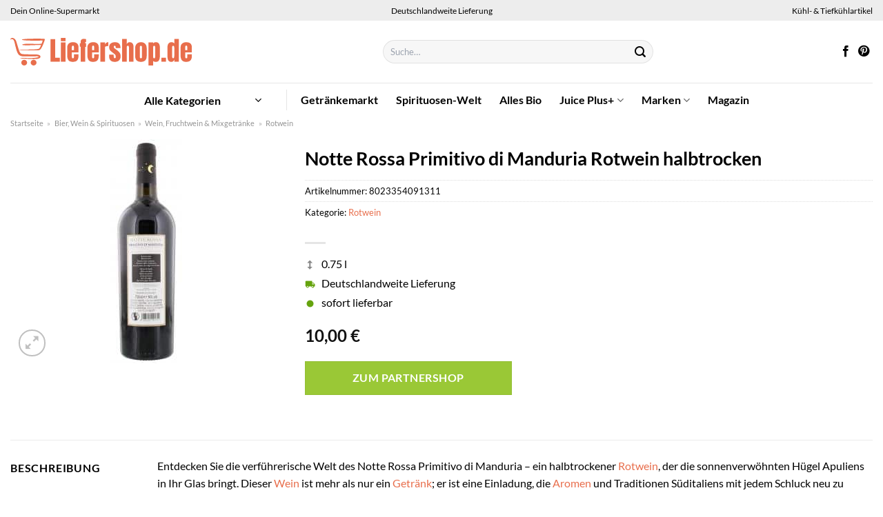

--- FILE ---
content_type: text/html; charset=UTF-8
request_url: https://www.liefershop.de/notte-rossa-primitivo-di-manduria-rotwein-halbtrocken/
body_size: 38212
content:
<!DOCTYPE html>
<html lang="de" class="loading-site no-js">
<head><meta charset="UTF-8" /><script>if(navigator.userAgent.match(/MSIE|Internet Explorer/i)||navigator.userAgent.match(/Trident\/7\..*?rv:11/i)){var href=document.location.href;if(!href.match(/[?&]nowprocket/)){if(href.indexOf("?")==-1){if(href.indexOf("#")==-1){document.location.href=href+"?nowprocket=1"}else{document.location.href=href.replace("#","?nowprocket=1#")}}else{if(href.indexOf("#")==-1){document.location.href=href+"&nowprocket=1"}else{document.location.href=href.replace("#","&nowprocket=1#")}}}}</script><script>class RocketLazyLoadScripts{constructor(){this.v="1.2.3",this.triggerEvents=["keydown","mousedown","mousemove","touchmove","touchstart","touchend","wheel"],this.userEventHandler=this._triggerListener.bind(this),this.touchStartHandler=this._onTouchStart.bind(this),this.touchMoveHandler=this._onTouchMove.bind(this),this.touchEndHandler=this._onTouchEnd.bind(this),this.clickHandler=this._onClick.bind(this),this.interceptedClicks=[],window.addEventListener("pageshow",t=>{this.persisted=t.persisted}),window.addEventListener("DOMContentLoaded",()=>{this._preconnect3rdParties()}),this.delayedScripts={normal:[],async:[],defer:[]},this.trash=[],this.allJQueries=[]}_addUserInteractionListener(t){if(document.hidden){t._triggerListener();return}this.triggerEvents.forEach(e=>window.addEventListener(e,t.userEventHandler,{passive:!0})),window.addEventListener("touchstart",t.touchStartHandler,{passive:!0}),window.addEventListener("mousedown",t.touchStartHandler),document.addEventListener("visibilitychange",t.userEventHandler)}_removeUserInteractionListener(){this.triggerEvents.forEach(t=>window.removeEventListener(t,this.userEventHandler,{passive:!0})),document.removeEventListener("visibilitychange",this.userEventHandler)}_onTouchStart(t){"HTML"!==t.target.tagName&&(window.addEventListener("touchend",this.touchEndHandler),window.addEventListener("mouseup",this.touchEndHandler),window.addEventListener("touchmove",this.touchMoveHandler,{passive:!0}),window.addEventListener("mousemove",this.touchMoveHandler),t.target.addEventListener("click",this.clickHandler),this._renameDOMAttribute(t.target,"onclick","rocket-onclick"),this._pendingClickStarted())}_onTouchMove(t){window.removeEventListener("touchend",this.touchEndHandler),window.removeEventListener("mouseup",this.touchEndHandler),window.removeEventListener("touchmove",this.touchMoveHandler,{passive:!0}),window.removeEventListener("mousemove",this.touchMoveHandler),t.target.removeEventListener("click",this.clickHandler),this._renameDOMAttribute(t.target,"rocket-onclick","onclick"),this._pendingClickFinished()}_onTouchEnd(t){window.removeEventListener("touchend",this.touchEndHandler),window.removeEventListener("mouseup",this.touchEndHandler),window.removeEventListener("touchmove",this.touchMoveHandler,{passive:!0}),window.removeEventListener("mousemove",this.touchMoveHandler)}_onClick(t){t.target.removeEventListener("click",this.clickHandler),this._renameDOMAttribute(t.target,"rocket-onclick","onclick"),this.interceptedClicks.push(t),t.preventDefault(),t.stopPropagation(),t.stopImmediatePropagation(),this._pendingClickFinished()}_replayClicks(){window.removeEventListener("touchstart",this.touchStartHandler,{passive:!0}),window.removeEventListener("mousedown",this.touchStartHandler),this.interceptedClicks.forEach(t=>{t.target.dispatchEvent(new MouseEvent("click",{view:t.view,bubbles:!0,cancelable:!0}))})}_waitForPendingClicks(){return new Promise(t=>{this._isClickPending?this._pendingClickFinished=t:t()})}_pendingClickStarted(){this._isClickPending=!0}_pendingClickFinished(){this._isClickPending=!1}_renameDOMAttribute(t,e,r){t.hasAttribute&&t.hasAttribute(e)&&(event.target.setAttribute(r,event.target.getAttribute(e)),event.target.removeAttribute(e))}_triggerListener(){this._removeUserInteractionListener(this),"loading"===document.readyState?document.addEventListener("DOMContentLoaded",this._loadEverythingNow.bind(this)):this._loadEverythingNow()}_preconnect3rdParties(){let t=[];document.querySelectorAll("script[type=rocketlazyloadscript]").forEach(e=>{if(e.hasAttribute("src")){let r=new URL(e.src).origin;r!==location.origin&&t.push({src:r,crossOrigin:e.crossOrigin||"module"===e.getAttribute("data-rocket-type")})}}),t=[...new Map(t.map(t=>[JSON.stringify(t),t])).values()],this._batchInjectResourceHints(t,"preconnect")}async _loadEverythingNow(){this.lastBreath=Date.now(),this._delayEventListeners(this),this._delayJQueryReady(this),this._handleDocumentWrite(),this._registerAllDelayedScripts(),this._preloadAllScripts(),await this._loadScriptsFromList(this.delayedScripts.normal),await this._loadScriptsFromList(this.delayedScripts.defer),await this._loadScriptsFromList(this.delayedScripts.async);try{await this._triggerDOMContentLoaded(),await this._triggerWindowLoad()}catch(t){console.error(t)}window.dispatchEvent(new Event("rocket-allScriptsLoaded")),this._waitForPendingClicks().then(()=>{this._replayClicks()}),this._emptyTrash()}_registerAllDelayedScripts(){document.querySelectorAll("script[type=rocketlazyloadscript]").forEach(t=>{t.hasAttribute("data-rocket-src")?t.hasAttribute("async")&&!1!==t.async?this.delayedScripts.async.push(t):t.hasAttribute("defer")&&!1!==t.defer||"module"===t.getAttribute("data-rocket-type")?this.delayedScripts.defer.push(t):this.delayedScripts.normal.push(t):this.delayedScripts.normal.push(t)})}async _transformScript(t){return new Promise((await this._littleBreath(),navigator.userAgent.indexOf("Firefox/")>0||""===navigator.vendor)?e=>{let r=document.createElement("script");[...t.attributes].forEach(t=>{let e=t.nodeName;"type"!==e&&("data-rocket-type"===e&&(e="type"),"data-rocket-src"===e&&(e="src"),r.setAttribute(e,t.nodeValue))}),t.text&&(r.text=t.text),r.hasAttribute("src")?(r.addEventListener("load",e),r.addEventListener("error",e)):(r.text=t.text,e());try{t.parentNode.replaceChild(r,t)}catch(i){e()}}:async e=>{function r(){t.setAttribute("data-rocket-status","failed"),e()}try{let i=t.getAttribute("data-rocket-type"),n=t.getAttribute("data-rocket-src");t.text,i?(t.type=i,t.removeAttribute("data-rocket-type")):t.removeAttribute("type"),t.addEventListener("load",function r(){t.setAttribute("data-rocket-status","executed"),e()}),t.addEventListener("error",r),n?(t.removeAttribute("data-rocket-src"),t.src=n):t.src="data:text/javascript;base64,"+window.btoa(unescape(encodeURIComponent(t.text)))}catch(s){r()}})}async _loadScriptsFromList(t){let e=t.shift();return e&&e.isConnected?(await this._transformScript(e),this._loadScriptsFromList(t)):Promise.resolve()}_preloadAllScripts(){this._batchInjectResourceHints([...this.delayedScripts.normal,...this.delayedScripts.defer,...this.delayedScripts.async],"preload")}_batchInjectResourceHints(t,e){var r=document.createDocumentFragment();t.forEach(t=>{let i=t.getAttribute&&t.getAttribute("data-rocket-src")||t.src;if(i){let n=document.createElement("link");n.href=i,n.rel=e,"preconnect"!==e&&(n.as="script"),t.getAttribute&&"module"===t.getAttribute("data-rocket-type")&&(n.crossOrigin=!0),t.crossOrigin&&(n.crossOrigin=t.crossOrigin),t.integrity&&(n.integrity=t.integrity),r.appendChild(n),this.trash.push(n)}}),document.head.appendChild(r)}_delayEventListeners(t){let e={};function r(t,r){!function t(r){!e[r]&&(e[r]={originalFunctions:{add:r.addEventListener,remove:r.removeEventListener},eventsToRewrite:[]},r.addEventListener=function(){arguments[0]=i(arguments[0]),e[r].originalFunctions.add.apply(r,arguments)},r.removeEventListener=function(){arguments[0]=i(arguments[0]),e[r].originalFunctions.remove.apply(r,arguments)});function i(t){return e[r].eventsToRewrite.indexOf(t)>=0?"rocket-"+t:t}}(t),e[t].eventsToRewrite.push(r)}function i(t,e){let r=t[e];Object.defineProperty(t,e,{get:()=>r||function(){},set(i){t["rocket"+e]=r=i}})}r(document,"DOMContentLoaded"),r(window,"DOMContentLoaded"),r(window,"load"),r(window,"pageshow"),r(document,"readystatechange"),i(document,"onreadystatechange"),i(window,"onload"),i(window,"onpageshow")}_delayJQueryReady(t){let e;function r(r){if(r&&r.fn&&!t.allJQueries.includes(r)){r.fn.ready=r.fn.init.prototype.ready=function(e){return t.domReadyFired?e.bind(document)(r):document.addEventListener("rocket-DOMContentLoaded",()=>e.bind(document)(r)),r([])};let i=r.fn.on;r.fn.on=r.fn.init.prototype.on=function(){if(this[0]===window){function t(t){return t.split(" ").map(t=>"load"===t||0===t.indexOf("load.")?"rocket-jquery-load":t).join(" ")}"string"==typeof arguments[0]||arguments[0]instanceof String?arguments[0]=t(arguments[0]):"object"==typeof arguments[0]&&Object.keys(arguments[0]).forEach(e=>{let r=arguments[0][e];delete arguments[0][e],arguments[0][t(e)]=r})}return i.apply(this,arguments),this},t.allJQueries.push(r)}e=r}r(window.jQuery),Object.defineProperty(window,"jQuery",{get:()=>e,set(t){r(t)}})}async _triggerDOMContentLoaded(){this.domReadyFired=!0,await this._littleBreath(),document.dispatchEvent(new Event("rocket-DOMContentLoaded")),await this._littleBreath(),window.dispatchEvent(new Event("rocket-DOMContentLoaded")),await this._littleBreath(),document.dispatchEvent(new Event("rocket-readystatechange")),await this._littleBreath(),document.rocketonreadystatechange&&document.rocketonreadystatechange()}async _triggerWindowLoad(){await this._littleBreath(),window.dispatchEvent(new Event("rocket-load")),await this._littleBreath(),window.rocketonload&&window.rocketonload(),await this._littleBreath(),this.allJQueries.forEach(t=>t(window).trigger("rocket-jquery-load")),await this._littleBreath();let t=new Event("rocket-pageshow");t.persisted=this.persisted,window.dispatchEvent(t),await this._littleBreath(),window.rocketonpageshow&&window.rocketonpageshow({persisted:this.persisted})}_handleDocumentWrite(){let t=new Map;document.write=document.writeln=function(e){let r=document.currentScript;r||console.error("WPRocket unable to document.write this: "+e);let i=document.createRange(),n=r.parentElement,s=t.get(r);void 0===s&&(s=r.nextSibling,t.set(r,s));let a=document.createDocumentFragment();i.setStart(a,0),a.appendChild(i.createContextualFragment(e)),n.insertBefore(a,s)}}async _littleBreath(){Date.now()-this.lastBreath>45&&(await this._requestAnimFrame(),this.lastBreath=Date.now())}async _requestAnimFrame(){return document.hidden?new Promise(t=>setTimeout(t)):new Promise(t=>requestAnimationFrame(t))}_emptyTrash(){this.trash.forEach(t=>t.remove())}static run(){let t=new RocketLazyLoadScripts;t._addUserInteractionListener(t)}}RocketLazyLoadScripts.run();</script>
	
	<link rel="profile" href="http://gmpg.org/xfn/11" />
	<link rel="pingback" href="https://www.liefershop.de/xmlrpc.php" />

	<script type="rocketlazyloadscript">(function(html){html.className = html.className.replace(/\bno-js\b/,'js')})(document.documentElement);</script>
<meta name='robots' content='index, follow, max-image-preview:large, max-snippet:-1, max-video-preview:-1' />
<link rel="preload" href="https://www.liefershop.de/wp-content/plugins/rate-my-post/public/css/fonts/ratemypost.ttf" type="font/ttf" as="font" crossorigin="anonymous"><meta name="viewport" content="width=device-width, initial-scale=1" />
	<!-- This site is optimized with the Yoast SEO plugin v26.8 - https://yoast.com/product/yoast-seo-wordpress/ -->
	<title>Notte Rossa Primitivo di Manduria Rotwein halbtrocken honline kaufen ➤ Liefershop.de</title>
	<meta name="description" content="Hier im Online Supermarkt Notte Rossa Primitivo di Manduria Rotwein halbtrocken preiswert kaufen. Schnelle deutschlandweite Lieferung durch unsere Partner." />
	<link rel="canonical" href="https://www.liefershop.de/notte-rossa-primitivo-di-manduria-rotwein-halbtrocken/" />
	<meta property="og:locale" content="de_DE" />
	<meta property="og:type" content="article" />
	<meta property="og:title" content="Notte Rossa Primitivo di Manduria Rotwein halbtrocken honline kaufen ➤ Liefershop.de" />
	<meta property="og:description" content="Hier im Online Supermarkt Notte Rossa Primitivo di Manduria Rotwein halbtrocken preiswert kaufen. Schnelle deutschlandweite Lieferung durch unsere Partner." />
	<meta property="og:url" content="https://www.liefershop.de/notte-rossa-primitivo-di-manduria-rotwein-halbtrocken/" />
	<meta property="og:site_name" content="Liefershop.de" />
	<meta property="article:publisher" content="https://www.facebook.com/liefershop.de" />
	<meta property="article:modified_time" content="2025-12-16T17:17:54+00:00" />
	<meta property="og:image" content="https://www.liefershop.de/wp-content/uploads/2022/03/4504072742_8023354091311_01.jpg" />
	<meta property="og:image:width" content="250" />
	<meta property="og:image:height" content="325" />
	<meta property="og:image:type" content="image/jpeg" />
	<meta name="twitter:card" content="summary_large_image" />
	<script type="application/ld+json" class="yoast-schema-graph">{"@context":"https://schema.org","@graph":[{"@type":"WebPage","@id":"https://www.liefershop.de/notte-rossa-primitivo-di-manduria-rotwein-halbtrocken/","url":"https://www.liefershop.de/notte-rossa-primitivo-di-manduria-rotwein-halbtrocken/","name":"Notte Rossa Primitivo di Manduria Rotwein halbtrocken honline kaufen ➤ Liefershop.de","isPartOf":{"@id":"https://www.liefershop.de/#website"},"primaryImageOfPage":{"@id":"https://www.liefershop.de/notte-rossa-primitivo-di-manduria-rotwein-halbtrocken/#primaryimage"},"image":{"@id":"https://www.liefershop.de/notte-rossa-primitivo-di-manduria-rotwein-halbtrocken/#primaryimage"},"thumbnailUrl":"https://www.liefershop.de/wp-content/uploads/2022/03/4504072742_8023354091311_01.jpg","datePublished":"2022-03-27T21:53:39+00:00","dateModified":"2025-12-16T17:17:54+00:00","description":"Hier im Online Supermarkt Notte Rossa Primitivo di Manduria Rotwein halbtrocken preiswert kaufen. Schnelle deutschlandweite Lieferung durch unsere Partner.","breadcrumb":{"@id":"https://www.liefershop.de/notte-rossa-primitivo-di-manduria-rotwein-halbtrocken/#breadcrumb"},"inLanguage":"de","potentialAction":[{"@type":"ReadAction","target":["https://www.liefershop.de/notte-rossa-primitivo-di-manduria-rotwein-halbtrocken/"]}]},{"@type":"ImageObject","inLanguage":"de","@id":"https://www.liefershop.de/notte-rossa-primitivo-di-manduria-rotwein-halbtrocken/#primaryimage","url":"https://www.liefershop.de/wp-content/uploads/2022/03/4504072742_8023354091311_01.jpg","contentUrl":"https://www.liefershop.de/wp-content/uploads/2022/03/4504072742_8023354091311_01.jpg","width":250,"height":325,"caption":"Notte Rossa Primitivo di Manduria Rotwein halbtrocken"},{"@type":"BreadcrumbList","@id":"https://www.liefershop.de/notte-rossa-primitivo-di-manduria-rotwein-halbtrocken/#breadcrumb","itemListElement":[{"@type":"ListItem","position":1,"name":"Startseite","item":"https://www.liefershop.de/"},{"@type":"ListItem","position":2,"name":"Shop","item":"https://www.liefershop.de/shop/"},{"@type":"ListItem","position":3,"name":"Notte Rossa Primitivo di Manduria Rotwein halbtrocken"}]},{"@type":"WebSite","@id":"https://www.liefershop.de/#website","url":"https://www.liefershop.de/","name":"Liefershop.de","description":"dein Online Supermarkt","publisher":{"@id":"https://www.liefershop.de/#organization"},"potentialAction":[{"@type":"SearchAction","target":{"@type":"EntryPoint","urlTemplate":"https://www.liefershop.de/?s={search_term_string}"},"query-input":{"@type":"PropertyValueSpecification","valueRequired":true,"valueName":"search_term_string"}}],"inLanguage":"de"},{"@type":"Organization","@id":"https://www.liefershop.de/#organization","name":"Liefershop.de","url":"https://www.liefershop.de/","logo":{"@type":"ImageObject","inLanguage":"de","@id":"https://www.liefershop.de/#/schema/logo/image/","url":"https://www.liefershop.de/wp-content/uploads/2022/03/liefershop-favicon.png","contentUrl":"https://www.liefershop.de/wp-content/uploads/2022/03/liefershop-favicon.png","width":117,"height":117,"caption":"Liefershop.de"},"image":{"@id":"https://www.liefershop.de/#/schema/logo/image/"},"sameAs":["https://www.facebook.com/liefershop.de","https://www.pinterest.de/liefershop/"]}]}</script>
	<!-- / Yoast SEO plugin. -->



<link rel='prefetch' href='https://www.liefershop.de/wp-content/themes/flatsome/assets/js/flatsome.js?ver=a0a7aee297766598a20e' />
<link rel='prefetch' href='https://www.liefershop.de/wp-content/themes/flatsome/assets/js/chunk.slider.js?ver=3.18.6' />
<link rel='prefetch' href='https://www.liefershop.de/wp-content/themes/flatsome/assets/js/chunk.popups.js?ver=3.18.6' />
<link rel='prefetch' href='https://www.liefershop.de/wp-content/themes/flatsome/assets/js/chunk.tooltips.js?ver=3.18.6' />
<link rel='prefetch' href='https://www.liefershop.de/wp-content/themes/flatsome/assets/js/woocommerce.js?ver=49415fe6a9266f32f1f2' />
<style id='wp-img-auto-sizes-contain-inline-css' type='text/css'>
img:is([sizes=auto i],[sizes^="auto," i]){contain-intrinsic-size:3000px 1500px}
/*# sourceURL=wp-img-auto-sizes-contain-inline-css */
</style>
<link data-minify="1" rel='stylesheet' id='maintenanceLayer-css' href='https://www.liefershop.de/wp-content/cache/min/1/wp-content/plugins/dailylead_maintenance/css/layer.css?ver=1766570946' type='text/css' media='all' />
<link data-minify="1" rel='stylesheet' id='rate-my-post-css' href='https://www.liefershop.de/wp-content/cache/min/1/wp-content/plugins/rate-my-post/public/css/rate-my-post.css?ver=1766570946' type='text/css' media='all' />
<style id='rate-my-post-inline-css' type='text/css'>
.rmp-widgets-container p {  font-size: 12px;}.rmp-rating-widget .rmp-icon--ratings {  font-size: 12px;}
/*# sourceURL=rate-my-post-inline-css */
</style>
<link rel='stylesheet' id='photoswipe-css' href='https://www.liefershop.de/wp-content/plugins/woocommerce/assets/css/photoswipe/photoswipe.min.css?ver=9.4.1' type='text/css' media='all' />
<link rel='stylesheet' id='photoswipe-default-skin-css' href='https://www.liefershop.de/wp-content/plugins/woocommerce/assets/css/photoswipe/default-skin/default-skin.min.css?ver=9.4.1' type='text/css' media='all' />
<style id='woocommerce-inline-inline-css' type='text/css'>
.woocommerce form .form-row .required { visibility: visible; }
/*# sourceURL=woocommerce-inline-inline-css */
</style>
<link rel='stylesheet' id='ez-toc-css' href='https://www.liefershop.de/wp-content/plugins/easy-table-of-contents/assets/css/screen.min.css?ver=2.0.80' type='text/css' media='all' />
<style id='ez-toc-inline-css' type='text/css'>
div#ez-toc-container .ez-toc-title {font-size: 120%;}div#ez-toc-container .ez-toc-title {font-weight: 500;}div#ez-toc-container ul li , div#ez-toc-container ul li a {font-size: 95%;}div#ez-toc-container ul li , div#ez-toc-container ul li a {font-weight: 500;}div#ez-toc-container nav ul ul li {font-size: 90%;}div#ez-toc-container {background: #fff;border: 1px solid #000000;}div#ez-toc-container p.ez-toc-title , #ez-toc-container .ez_toc_custom_title_icon , #ez-toc-container .ez_toc_custom_toc_icon {color: #000000;}div#ez-toc-container ul.ez-toc-list a {color: #000000;}div#ez-toc-container ul.ez-toc-list a:hover {color: #000000;}div#ez-toc-container ul.ez-toc-list a:visited {color: #000000;}.ez-toc-counter nav ul li a::before {color: ;}.ez-toc-box-title {font-weight: bold; margin-bottom: 10px; text-align: center; text-transform: uppercase; letter-spacing: 1px; color: #666; padding-bottom: 5px;position:absolute;top:-4%;left:5%;background-color: inherit;transition: top 0.3s ease;}.ez-toc-box-title.toc-closed {top:-25%;}
.ez-toc-container-direction {direction: ltr;}.ez-toc-counter ul{counter-reset: item ;}.ez-toc-counter nav ul li a::before {content: counters(item, '.', decimal) '. ';display: inline-block;counter-increment: item;flex-grow: 0;flex-shrink: 0;margin-right: .2em; float: left; }.ez-toc-widget-direction {direction: ltr;}.ez-toc-widget-container ul{counter-reset: item ;}.ez-toc-widget-container nav ul li a::before {content: counters(item, '.', decimal) '. ';display: inline-block;counter-increment: item;flex-grow: 0;flex-shrink: 0;margin-right: .2em; float: left; }
/*# sourceURL=ez-toc-inline-css */
</style>
<link data-minify="1" rel='stylesheet' id='flatsome-main-css' href='https://www.liefershop.de/wp-content/cache/min/1/wp-content/themes/flatsome/assets/css/flatsome.css?ver=1766570946' type='text/css' media='all' />
<style id='flatsome-main-inline-css' type='text/css'>
@font-face {
				font-family: "fl-icons";
				font-display: block;
				src: url(https://www.liefershop.de/wp-content/themes/flatsome/assets/css/icons/fl-icons.eot?v=3.18.6);
				src:
					url(https://www.liefershop.de/wp-content/themes/flatsome/assets/css/icons/fl-icons.eot#iefix?v=3.18.6) format("embedded-opentype"),
					url(https://www.liefershop.de/wp-content/themes/flatsome/assets/css/icons/fl-icons.woff2?v=3.18.6) format("woff2"),
					url(https://www.liefershop.de/wp-content/themes/flatsome/assets/css/icons/fl-icons.ttf?v=3.18.6) format("truetype"),
					url(https://www.liefershop.de/wp-content/themes/flatsome/assets/css/icons/fl-icons.woff?v=3.18.6) format("woff"),
					url(https://www.liefershop.de/wp-content/themes/flatsome/assets/css/icons/fl-icons.svg?v=3.18.6#fl-icons) format("svg");
			}
/*# sourceURL=flatsome-main-inline-css */
</style>
<link data-minify="1" rel='stylesheet' id='flatsome-shop-css' href='https://www.liefershop.de/wp-content/cache/min/1/wp-content/themes/flatsome/assets/css/flatsome-shop.css?ver=1766570946' type='text/css' media='all' />
<script data-minify="1" type="text/javascript" src="https://www.liefershop.de/wp-content/cache/min/1/wp-content/plugins/dailylead_maintenance/js/layerShow.js?ver=1766570946" id="maintenanceLayerShow-js" defer></script>
<script data-minify="1" type="text/javascript" src="https://www.liefershop.de/wp-content/cache/min/1/wp-content/plugins/dailylead_maintenance/js/layer.js?ver=1766570946" id="maintenanceLayer-js" defer></script>
<script type="rocketlazyloadscript" data-rocket-type="text/javascript" data-rocket-src="https://www.liefershop.de/wp-includes/js/jquery/jquery.min.js?ver=3.7.1" id="jquery-core-js" defer></script>
<script type="rocketlazyloadscript" data-rocket-type="text/javascript" data-rocket-src="https://www.liefershop.de/wp-content/plugins/woocommerce/assets/js/jquery-blockui/jquery.blockUI.min.js?ver=2.7.0-wc.9.4.1" id="jquery-blockui-js" data-wp-strategy="defer" defer></script>
<script type="text/javascript" id="wc-add-to-cart-js-extra">
/* <![CDATA[ */
var wc_add_to_cart_params = {"ajax_url":"/wp-admin/admin-ajax.php","wc_ajax_url":"/?wc-ajax=%%endpoint%%","i18n_view_cart":"Warenkorb anzeigen","cart_url":"https://www.liefershop.de","is_cart":"","cart_redirect_after_add":"no"};
//# sourceURL=wc-add-to-cart-js-extra
/* ]]> */
</script>
<script type="rocketlazyloadscript" data-rocket-type="text/javascript" data-rocket-src="https://www.liefershop.de/wp-content/plugins/woocommerce/assets/js/frontend/add-to-cart.min.js?ver=9.4.1" id="wc-add-to-cart-js" defer="defer" data-wp-strategy="defer"></script>
<script type="rocketlazyloadscript" data-rocket-type="text/javascript" data-rocket-src="https://www.liefershop.de/wp-content/plugins/woocommerce/assets/js/photoswipe/photoswipe.min.js?ver=4.1.1-wc.9.4.1" id="photoswipe-js" defer="defer" data-wp-strategy="defer"></script>
<script type="rocketlazyloadscript" data-rocket-type="text/javascript" data-rocket-src="https://www.liefershop.de/wp-content/plugins/woocommerce/assets/js/photoswipe/photoswipe-ui-default.min.js?ver=4.1.1-wc.9.4.1" id="photoswipe-ui-default-js" defer="defer" data-wp-strategy="defer"></script>
<script type="text/javascript" id="wc-single-product-js-extra">
/* <![CDATA[ */
var wc_single_product_params = {"i18n_required_rating_text":"Bitte w\u00e4hle eine Bewertung","review_rating_required":"yes","flexslider":{"rtl":false,"animation":"slide","smoothHeight":true,"directionNav":false,"controlNav":"thumbnails","slideshow":false,"animationSpeed":500,"animationLoop":false,"allowOneSlide":false},"zoom_enabled":"","zoom_options":[],"photoswipe_enabled":"1","photoswipe_options":{"shareEl":false,"closeOnScroll":false,"history":false,"hideAnimationDuration":0,"showAnimationDuration":0},"flexslider_enabled":""};
//# sourceURL=wc-single-product-js-extra
/* ]]> */
</script>
<script type="rocketlazyloadscript" data-rocket-type="text/javascript" data-rocket-src="https://www.liefershop.de/wp-content/plugins/woocommerce/assets/js/frontend/single-product.min.js?ver=9.4.1" id="wc-single-product-js" defer="defer" data-wp-strategy="defer"></script>
<script type="rocketlazyloadscript" data-rocket-type="text/javascript" data-rocket-src="https://www.liefershop.de/wp-content/plugins/woocommerce/assets/js/js-cookie/js.cookie.min.js?ver=2.1.4-wc.9.4.1" id="js-cookie-js" data-wp-strategy="defer" defer></script>
<style>.woocommerce-product-gallery{ opacity: 1 !important; }</style><script type="rocketlazyloadscript">
  var _paq = window._paq = window._paq || [];
  /* tracker methods like "setCustomDimension" should be called before "trackPageView" */
  _paq.push(['trackPageView']);
  _paq.push(['enableLinkTracking']);
  (function() {
    var u="//stats.dailylead.de/";
    _paq.push(['setTrackerUrl', u+'matomo.php']);
    _paq.push(['setSiteId', '10']);
    var d=document, g=d.createElement('script'), s=d.getElementsByTagName('script')[0];
    g.async=true; g.src=u+'matomo.js'; s.parentNode.insertBefore(g,s);
  })();
</script>	<noscript><style>.woocommerce-product-gallery{ opacity: 1 !important; }</style></noscript>
	<style class='wp-fonts-local' type='text/css'>
@font-face{font-family:Inter;font-style:normal;font-weight:300 900;font-display:fallback;src:url('https://www.liefershop.de/wp-content/plugins/woocommerce/assets/fonts/Inter-VariableFont_slnt,wght.woff2') format('woff2');font-stretch:normal;}
@font-face{font-family:Cardo;font-style:normal;font-weight:400;font-display:fallback;src:url('https://www.liefershop.de/wp-content/plugins/woocommerce/assets/fonts/cardo_normal_400.woff2') format('woff2');}
</style>
<link rel="icon" href="https://www.liefershop.de/wp-content/uploads/2022/03/cropped-liefershop-favicon-32x32.png" sizes="32x32" />
<link rel="icon" href="https://www.liefershop.de/wp-content/uploads/2022/03/cropped-liefershop-favicon-192x192.png" sizes="192x192" />
<link rel="apple-touch-icon" href="https://www.liefershop.de/wp-content/uploads/2022/03/cropped-liefershop-favicon-180x180.png" />
<meta name="msapplication-TileImage" content="https://www.liefershop.de/wp-content/uploads/2022/03/cropped-liefershop-favicon-270x270.png" />
<style id="custom-css" type="text/css">:root {--primary-color: #e86e4c;--fs-color-primary: #e86e4c;--fs-color-secondary: #9ac836;--fs-color-success: #7a9c59;--fs-color-alert: #b20000;--fs-experimental-link-color: #e86e4c;--fs-experimental-link-color-hover: #000000;}.tooltipster-base {--tooltip-color: #fff;--tooltip-bg-color: #000;}.off-canvas-right .mfp-content, .off-canvas-left .mfp-content {--drawer-width: 300px;}.off-canvas .mfp-content.off-canvas-cart {--drawer-width: 360px;}.container-width, .full-width .ubermenu-nav, .container, .row{max-width: 1420px}.row.row-collapse{max-width: 1390px}.row.row-small{max-width: 1412.5px}.row.row-large{max-width: 1450px}.header-main{height: 90px}#logo img{max-height: 90px}#logo{width:510px;}#logo img{padding:25px 0;}.header-bottom{min-height: 50px}.header-top{min-height: 30px}.transparent .header-main{height: 90px}.transparent #logo img{max-height: 90px}.has-transparent + .page-title:first-of-type,.has-transparent + #main > .page-title,.has-transparent + #main > div > .page-title,.has-transparent + #main .page-header-wrapper:first-of-type .page-title{padding-top: 170px;}.header.show-on-scroll,.stuck .header-main{height:70px!important}.stuck #logo img{max-height: 70px!important}.search-form{ width: 60%;}.header-bottom {background-color: #ffffff}.header-main .nav > li > a{line-height: 16px }.header-bottom-nav > li > a{line-height: 16px }@media (max-width: 549px) {.header-main{height: 70px}#logo img{max-height: 70px}}.main-menu-overlay{background-color: #ffffff}.nav-dropdown{font-size:100%}.header-top{background-color:#ededed!important;}body{color: #000000}h1,h2,h3,h4,h5,h6,.heading-font{color: #000000;}body{font-family: Lato, sans-serif;}body {font-weight: 400;font-style: normal;}.nav > li > a {font-family: Lato, sans-serif;}.mobile-sidebar-levels-2 .nav > li > ul > li > a {font-family: Lato, sans-serif;}.nav > li > a,.mobile-sidebar-levels-2 .nav > li > ul > li > a {font-weight: 700;font-style: normal;}h1,h2,h3,h4,h5,h6,.heading-font, .off-canvas-center .nav-sidebar.nav-vertical > li > a{font-family: Lato, sans-serif;}h1,h2,h3,h4,h5,h6,.heading-font,.banner h1,.banner h2 {font-weight: 700;font-style: normal;}.alt-font{font-family: "Dancing Script", sans-serif;}.alt-font {font-weight: 400!important;font-style: normal!important;}.header:not(.transparent) .header-nav-main.nav > li > a {color: #000000;}.header:not(.transparent) .header-bottom-nav.nav > li > a{color: #000000;}.header:not(.transparent) .header-bottom-nav.nav > li > a:hover,.header:not(.transparent) .header-bottom-nav.nav > li.active > a,.header:not(.transparent) .header-bottom-nav.nav > li.current > a,.header:not(.transparent) .header-bottom-nav.nav > li > a.active,.header:not(.transparent) .header-bottom-nav.nav > li > a.current{color: #e86e4c;}.header-bottom-nav.nav-line-bottom > li > a:before,.header-bottom-nav.nav-line-grow > li > a:before,.header-bottom-nav.nav-line > li > a:before,.header-bottom-nav.nav-box > li > a:hover,.header-bottom-nav.nav-box > li.active > a,.header-bottom-nav.nav-pills > li > a:hover,.header-bottom-nav.nav-pills > li.active > a{color:#FFF!important;background-color: #e86e4c;}.widget:where(:not(.widget_shopping_cart)) a{color: #000000;}.widget:where(:not(.widget_shopping_cart)) a:hover{color: #e86e4c;}.widget .tagcloud a:hover{border-color: #e86e4c; background-color: #e86e4c;}@media screen and (min-width: 550px){.products .box-vertical .box-image{min-width: 300px!important;width: 300px!important;}}.header-main .social-icons,.header-main .cart-icon strong,.header-main .menu-title,.header-main .header-button > .button.is-outline,.header-main .nav > li > a > i:not(.icon-angle-down){color: #000000!important;}.header-main .header-button > .button.is-outline,.header-main .cart-icon strong:after,.header-main .cart-icon strong{border-color: #000000!important;}.header-main .header-button > .button:not(.is-outline){background-color: #000000!important;}.header-main .current-dropdown .cart-icon strong,.header-main .header-button > .button:hover,.header-main .header-button > .button:hover i,.header-main .header-button > .button:hover span{color:#FFF!important;}.header-main .menu-title:hover,.header-main .social-icons a:hover,.header-main .header-button > .button.is-outline:hover,.header-main .nav > li > a:hover > i:not(.icon-angle-down){color: #000000!important;}.header-main .current-dropdown .cart-icon strong,.header-main .header-button > .button:hover{background-color: #000000!important;}.header-main .current-dropdown .cart-icon strong:after,.header-main .current-dropdown .cart-icon strong,.header-main .header-button > .button:hover{border-color: #000000!important;}.absolute-footer, html{background-color: #ffffff}.page-title-small + main .product-container > .row{padding-top:0;}.header-vertical-menu__opener{height: 10px}.header-vertical-menu__opener {width: 200px}.header-vertical-menu__fly-out {width: 200px}.header-vertical-menu__opener{background-color: #ffffff}.header-vertical-menu__fly-out{background-color: #ffffff}.nav-vertical-fly-out > li + li {border-top-width: 1px; border-top-style: solid;}/* Custom CSS *//* lato-regular - latin */@font-face {font-family: 'Lato';font-style: normal;font-weight: 400;src: url('../fonts/lato-v22-latin-regular.eot'); /* IE9 Compat Modes */src: local(''), url('../fonts/lato-v22-latin-regular.eot?#iefix') format('embedded-opentype'), /* IE6-IE8 */ url('../fonts/lato-v22-latin-regular.woff2') format('woff2'), /* Super Modern Browsers */ url('../fonts/lato-v22-latin-regular.woff') format('woff'), /* Modern Browsers */ url('../fonts/lato-v22-latin-regular.ttf') format('truetype'), /* Safari, Android, iOS */ url('../fonts/lato-v22-latin-regular.svg#Lato') format('svg'); /* Legacy iOS */}/* lato-700 - latin */@font-face {font-family: 'Lato';font-style: normal;font-weight: 700;src: url('../fonts/lato-v22-latin-700.eot'); /* IE9 Compat Modes */src: local(''), url('../fonts/lato-v22-latin-700.eot?#iefix') format('embedded-opentype'), /* IE6-IE8 */ url('../fonts/lato-v22-latin-700.woff2') format('woff2'), /* Super Modern Browsers */ url('../fonts/lato-v22-latin-700.woff') format('woff'), /* Modern Browsers */ url('../fonts/lato-v22-latin-700.ttf') format('truetype'), /* Safari, Android, iOS */ url('../fonts/lato-v22-latin-700.svg#Lato') format('svg'); /* Legacy iOS */}.header-vertical-menu__fly-out .current-dropdown.menu-item .nav-dropdown {display: block;}.header-vertical-menu__opener {font-size: initial;}.off-canvas-right .mfp-content, .off-canvas-left .mfp-content {max-width: 300px;width:100%}.off-canvas-left.mfp-ready .mfp-close {color: black;}.product-summary .woocommerce-Price-currencySymbol {font-size: inherit;vertical-align: inherit;margin-top: inherit;}.product-section-title-related {text-align: center;padding-top: 45px;}.yith-wcwl-add-to-wishlist {margin-top: 10px;margin-bottom: 30px;}@media screen and (min-width: 850px) {.page-title-inner {padding-top: 0;min-height: auto;}}/*** START Sticky Banner ***/.sticky-add-to-cart__product img {display: none;}.sticky-add-to-cart__product .product-title-small {display: none;}.sticky-add-to-cart--active .cart {margin: 0 3px 0 15px;padding-top: 5px;padding-bottom: 5px;max-width: 270px;flex-grow: 1;}.sticky-add-to-cart.sticky-add-to-cart--active .single_add_to_cart_button{margin: 0;padding-top: 7px;padding-bottom: 7px;border-radius: 99px;width: 100%;}.single_add_to_cart_button,.sticky-add-to-cart:not(.sticky-add-to-cart--active) .single_add_to_cart_button {padding: 5px;max-width: 300px;width:100%;margin:0;}.sticky-add-to-cart--active {-webkit-backdrop-filter: blur(7px);backdrop-filter: blur(7px);display: flex;justify-content: center;padding: 3px 10px;}.sticky-add-to-cart__product .product-title-small {height: 14px;overflow: hidden;}.sticky-add-to-cart--active .woocommerce-variation-price, .sticky-add-to-cart--active .product-page-price {font-size: 24px;}.sticky-add-to-cart--active .price del {font-size: 50%;margin-bottom: 4px;}.sticky-add-to-cart--active .price del::after {width: 50%;}.sticky-add-to-cart--active .price-wrapper .price {display: flex;flex-direction: column;}/*** END Sticky Banner ***/.yadore {display: grid;grid-template-columns: repeat(4,minmax(0,1fr));gap:1rem;}.col-4 .yadore {display: grid;grid-template-columns: repeat(4,minmax(0,1fr));gap:1rem;}.yadore .yadore-item {background: #fff;border-radius: 15px;}.yadore .yadore-item li.delivery_time,.yadore .yadore-item li.stock_status,.yadore .yadore-item li.stock_status.nicht {list-style-type: none;padding: 0px 0 0px 24px;margin: 0px!important;}.yadore .yadore-item img:not(.logo) {min-height: 170px;max-height: 170px;}.yadore .yadore-item img.logo {max-width: 70px;max-height: 30px;}.ayo-logo-name {margin-top: 12px;display: block;white-space: nowrap;font-size: xx-small;}.product-info {display: flex;flex-direction: column;padding-bottom: 0;}.product-info.product-title {order: 1;}.product-info .is-divider {order: 2;}.product-info .product-short-description {order: 3;}.product-info .product-short-description li {list-style-type: none;padding: 0px 0 3px 24px;margin: 0px!important;}.product-info .product-short-description li.dimensions {background: url([data-uri]) no-repeat left center;}li.delivery_time,.product-info .product-short-description li.delivery_time {background: url([data-uri]) no-repeat left center;}li.delivery_time,.product-info .product-short-description li.delivery_time {background: url([data-uri]) no-repeat left center;}li.stock_status,.product-info .product-short-description li.stock_status {background: url([data-uri]) no-repeat left center;}li.stock_status.nicht,.product-info .product-short-description li.stock_status.nicht {background: url([data-uri]) no-repeat left center;}.product-info .price-wrapper {order: 4;}.product-info .price-wrapper .price {margin: 0;}.product-info .cart,.product-info .sticky-add-to-cart-wrapper {order:5;margin: 25px 0;}.product-info .yith-wcwl-add-to-wishlist {order: 6;margin: 0;}.overflow-hidden { overflow: hidden;}.overflow-hidden.banner h3 {line-height: 0;}.nowrap { white-space: nowrap;}.height-40 {height: 40px !important;}.m-0 {margin: 0 !important;}a.stretched-link:after {position: absolute;top: 0;right: 0;bottom: 0;left: 0;pointer-events: auto;content: "";background-color: rgba(0,0,0,0.0);z-index: 1;}.z-index-0 {z-index: 0;}.z-index-10 {z-index: 10;}.price del {text-decoration-line: none;position: relative;}.price del::after {content: '';position: absolute;border-top: 2px solid red;width: 100%;height: 100%;left: 0;transform: rotate(-10deg);top: 50%;}.product-small.box .box-image .image-cover img {object-fit: contain;}.product-small.box .box-image {text-align: center;}.product-small.box .box-text .title-wrapper {max-height: 75px;overflow: hidden;margin-bottom: 15px;}.product-small.box .attachment-woocommerce_thumbnail.size-woocommerce_thumbnail {height: 200px;width: auto;object-fit: contain;}.woocommerce-product-gallery__wrapper .woocommerce-product-gallery__image a img {max-height: 420px;width: auto;margin: 0 auto;display: block;}#wrapper:after {position: absolute;content: "";background: white;width: 100%;height: 35px;backdrop-filter: blur(1000px);}/* START Mobile Menu */.off-canvas-left .mfp-content, .off-canvas-right .mfp-content {width: 75%;max-width: 360px;}.off-canvas-left .mfp-content .nav>li>a, .off-canvas-right .mfp-content .nav>li>a,.mobile-sidebar-levels-2 .nav-slide>li>.sub-menu>li:not(.nav-slide-header)>a, .mobile-sidebar-levels-2 .nav-slide>li>ul.children>li:not(.nav-slide-header)>a {font-size: 1.1em;color: #000;}.mobile-sidebar-levels-2 .nav-slide>li>.sub-menu>li:not(.nav-slide-header)>a, .mobile-sidebar-levels-2 .nav-slide>li>ul.children>li:not(.nav-slide-header)>a {text-transform: none;}/* END Mobile Menu */.product-title a {color: #000000;}.product-title a:hover {color: var(--fs-experimental-link-color);}/* Custom CSS Tablet */@media (max-width: 849px){.nav li a,.nav-vertical>li>ul li a,.nav-slide-header .toggle,.mobile-sidebar-levels-2 .nav-slide>li>ul.children>li>a, .mobile-sidebar-levels-2 .nav-slide>li>.sub-menu>li>a {color: #000 !important;opacity: 1;}/*** START Sticky Banner ***/.sticky-add-to-cart--active {justify-content: space-between;font-size: .9em;}/*** END Sticky Banner ***/.yadore,.col-4 .yadore {grid-template-columns: repeat(2,minmax(0,1fr));}.post-title.is-large {font-size: 1.75em;}}/* Custom CSS Mobile */@media (max-width: 549px){/*** START Sticky Banner ***/.sticky-add-to-cart:not(.sticky-add-to-cart--active) {width: 100% !important;max-width: 100%;}.sticky-add-to-cart:not(.sticky-add-to-cart--active) .single_add_to_cart_button {padding: 5px 25px;max-width: 100%;}/*** END Sticky Banner ***/.single_add_to_cart_button {padding: 5px 25px;max-width: 100%;width: 100%;}.yadore,.col-4 .yadore {grid-template-columns: repeat(1,minmax(0,1fr));}}.label-new.menu-item > a:after{content:"Neu";}.label-hot.menu-item > a:after{content:"Hot";}.label-sale.menu-item > a:after{content:"Aktion";}.label-popular.menu-item > a:after{content:"Beliebt";}</style>		<style type="text/css" id="wp-custom-css">
			html, body {
    overflow: visible;
}		</style>
		<style id="kirki-inline-styles">/* latin-ext */
@font-face {
  font-family: 'Lato';
  font-style: normal;
  font-weight: 400;
  font-display: swap;
  src: url(https://www.liefershop.de/wp-content/fonts/lato/S6uyw4BMUTPHjxAwXjeu.woff2) format('woff2');
  unicode-range: U+0100-02BA, U+02BD-02C5, U+02C7-02CC, U+02CE-02D7, U+02DD-02FF, U+0304, U+0308, U+0329, U+1D00-1DBF, U+1E00-1E9F, U+1EF2-1EFF, U+2020, U+20A0-20AB, U+20AD-20C0, U+2113, U+2C60-2C7F, U+A720-A7FF;
}
/* latin */
@font-face {
  font-family: 'Lato';
  font-style: normal;
  font-weight: 400;
  font-display: swap;
  src: url(https://www.liefershop.de/wp-content/fonts/lato/S6uyw4BMUTPHjx4wXg.woff2) format('woff2');
  unicode-range: U+0000-00FF, U+0131, U+0152-0153, U+02BB-02BC, U+02C6, U+02DA, U+02DC, U+0304, U+0308, U+0329, U+2000-206F, U+20AC, U+2122, U+2191, U+2193, U+2212, U+2215, U+FEFF, U+FFFD;
}
/* latin-ext */
@font-face {
  font-family: 'Lato';
  font-style: normal;
  font-weight: 700;
  font-display: swap;
  src: url(https://www.liefershop.de/wp-content/fonts/lato/S6u9w4BMUTPHh6UVSwaPGR_p.woff2) format('woff2');
  unicode-range: U+0100-02BA, U+02BD-02C5, U+02C7-02CC, U+02CE-02D7, U+02DD-02FF, U+0304, U+0308, U+0329, U+1D00-1DBF, U+1E00-1E9F, U+1EF2-1EFF, U+2020, U+20A0-20AB, U+20AD-20C0, U+2113, U+2C60-2C7F, U+A720-A7FF;
}
/* latin */
@font-face {
  font-family: 'Lato';
  font-style: normal;
  font-weight: 700;
  font-display: swap;
  src: url(https://www.liefershop.de/wp-content/fonts/lato/S6u9w4BMUTPHh6UVSwiPGQ.woff2) format('woff2');
  unicode-range: U+0000-00FF, U+0131, U+0152-0153, U+02BB-02BC, U+02C6, U+02DA, U+02DC, U+0304, U+0308, U+0329, U+2000-206F, U+20AC, U+2122, U+2191, U+2193, U+2212, U+2215, U+FEFF, U+FFFD;
}/* vietnamese */
@font-face {
  font-family: 'Dancing Script';
  font-style: normal;
  font-weight: 400;
  font-display: swap;
  src: url(https://www.liefershop.de/wp-content/fonts/dancing-script/If2cXTr6YS-zF4S-kcSWSVi_sxjsohD9F50Ruu7BMSo3Rep8ltA.woff2) format('woff2');
  unicode-range: U+0102-0103, U+0110-0111, U+0128-0129, U+0168-0169, U+01A0-01A1, U+01AF-01B0, U+0300-0301, U+0303-0304, U+0308-0309, U+0323, U+0329, U+1EA0-1EF9, U+20AB;
}
/* latin-ext */
@font-face {
  font-family: 'Dancing Script';
  font-style: normal;
  font-weight: 400;
  font-display: swap;
  src: url(https://www.liefershop.de/wp-content/fonts/dancing-script/If2cXTr6YS-zF4S-kcSWSVi_sxjsohD9F50Ruu7BMSo3ROp8ltA.woff2) format('woff2');
  unicode-range: U+0100-02BA, U+02BD-02C5, U+02C7-02CC, U+02CE-02D7, U+02DD-02FF, U+0304, U+0308, U+0329, U+1D00-1DBF, U+1E00-1E9F, U+1EF2-1EFF, U+2020, U+20A0-20AB, U+20AD-20C0, U+2113, U+2C60-2C7F, U+A720-A7FF;
}
/* latin */
@font-face {
  font-family: 'Dancing Script';
  font-style: normal;
  font-weight: 400;
  font-display: swap;
  src: url(https://www.liefershop.de/wp-content/fonts/dancing-script/If2cXTr6YS-zF4S-kcSWSVi_sxjsohD9F50Ruu7BMSo3Sup8.woff2) format('woff2');
  unicode-range: U+0000-00FF, U+0131, U+0152-0153, U+02BB-02BC, U+02C6, U+02DA, U+02DC, U+0304, U+0308, U+0329, U+2000-206F, U+20AC, U+2122, U+2191, U+2193, U+2212, U+2215, U+FEFF, U+FFFD;
}</style><noscript><style id="rocket-lazyload-nojs-css">.rll-youtube-player, [data-lazy-src]{display:none !important;}</style></noscript><link data-minify="1" rel='stylesheet' id='wc-blocks-style-css' href='https://www.liefershop.de/wp-content/cache/min/1/wp-content/plugins/woocommerce/assets/client/blocks/wc-blocks.css?ver=1766570946' type='text/css' media='all' />
<style id='global-styles-inline-css' type='text/css'>
:root{--wp--preset--aspect-ratio--square: 1;--wp--preset--aspect-ratio--4-3: 4/3;--wp--preset--aspect-ratio--3-4: 3/4;--wp--preset--aspect-ratio--3-2: 3/2;--wp--preset--aspect-ratio--2-3: 2/3;--wp--preset--aspect-ratio--16-9: 16/9;--wp--preset--aspect-ratio--9-16: 9/16;--wp--preset--color--black: #000000;--wp--preset--color--cyan-bluish-gray: #abb8c3;--wp--preset--color--white: #ffffff;--wp--preset--color--pale-pink: #f78da7;--wp--preset--color--vivid-red: #cf2e2e;--wp--preset--color--luminous-vivid-orange: #ff6900;--wp--preset--color--luminous-vivid-amber: #fcb900;--wp--preset--color--light-green-cyan: #7bdcb5;--wp--preset--color--vivid-green-cyan: #00d084;--wp--preset--color--pale-cyan-blue: #8ed1fc;--wp--preset--color--vivid-cyan-blue: #0693e3;--wp--preset--color--vivid-purple: #9b51e0;--wp--preset--color--primary: #e86e4c;--wp--preset--color--secondary: #9ac836;--wp--preset--color--success: #7a9c59;--wp--preset--color--alert: #b20000;--wp--preset--gradient--vivid-cyan-blue-to-vivid-purple: linear-gradient(135deg,rgb(6,147,227) 0%,rgb(155,81,224) 100%);--wp--preset--gradient--light-green-cyan-to-vivid-green-cyan: linear-gradient(135deg,rgb(122,220,180) 0%,rgb(0,208,130) 100%);--wp--preset--gradient--luminous-vivid-amber-to-luminous-vivid-orange: linear-gradient(135deg,rgb(252,185,0) 0%,rgb(255,105,0) 100%);--wp--preset--gradient--luminous-vivid-orange-to-vivid-red: linear-gradient(135deg,rgb(255,105,0) 0%,rgb(207,46,46) 100%);--wp--preset--gradient--very-light-gray-to-cyan-bluish-gray: linear-gradient(135deg,rgb(238,238,238) 0%,rgb(169,184,195) 100%);--wp--preset--gradient--cool-to-warm-spectrum: linear-gradient(135deg,rgb(74,234,220) 0%,rgb(151,120,209) 20%,rgb(207,42,186) 40%,rgb(238,44,130) 60%,rgb(251,105,98) 80%,rgb(254,248,76) 100%);--wp--preset--gradient--blush-light-purple: linear-gradient(135deg,rgb(255,206,236) 0%,rgb(152,150,240) 100%);--wp--preset--gradient--blush-bordeaux: linear-gradient(135deg,rgb(254,205,165) 0%,rgb(254,45,45) 50%,rgb(107,0,62) 100%);--wp--preset--gradient--luminous-dusk: linear-gradient(135deg,rgb(255,203,112) 0%,rgb(199,81,192) 50%,rgb(65,88,208) 100%);--wp--preset--gradient--pale-ocean: linear-gradient(135deg,rgb(255,245,203) 0%,rgb(182,227,212) 50%,rgb(51,167,181) 100%);--wp--preset--gradient--electric-grass: linear-gradient(135deg,rgb(202,248,128) 0%,rgb(113,206,126) 100%);--wp--preset--gradient--midnight: linear-gradient(135deg,rgb(2,3,129) 0%,rgb(40,116,252) 100%);--wp--preset--font-size--small: 13px;--wp--preset--font-size--medium: 20px;--wp--preset--font-size--large: 36px;--wp--preset--font-size--x-large: 42px;--wp--preset--font-family--inter: "Inter", sans-serif;--wp--preset--font-family--cardo: Cardo;--wp--preset--spacing--20: 0.44rem;--wp--preset--spacing--30: 0.67rem;--wp--preset--spacing--40: 1rem;--wp--preset--spacing--50: 1.5rem;--wp--preset--spacing--60: 2.25rem;--wp--preset--spacing--70: 3.38rem;--wp--preset--spacing--80: 5.06rem;--wp--preset--shadow--natural: 6px 6px 9px rgba(0, 0, 0, 0.2);--wp--preset--shadow--deep: 12px 12px 50px rgba(0, 0, 0, 0.4);--wp--preset--shadow--sharp: 6px 6px 0px rgba(0, 0, 0, 0.2);--wp--preset--shadow--outlined: 6px 6px 0px -3px rgb(255, 255, 255), 6px 6px rgb(0, 0, 0);--wp--preset--shadow--crisp: 6px 6px 0px rgb(0, 0, 0);}:where(body) { margin: 0; }.wp-site-blocks > .alignleft { float: left; margin-right: 2em; }.wp-site-blocks > .alignright { float: right; margin-left: 2em; }.wp-site-blocks > .aligncenter { justify-content: center; margin-left: auto; margin-right: auto; }:where(.is-layout-flex){gap: 0.5em;}:where(.is-layout-grid){gap: 0.5em;}.is-layout-flow > .alignleft{float: left;margin-inline-start: 0;margin-inline-end: 2em;}.is-layout-flow > .alignright{float: right;margin-inline-start: 2em;margin-inline-end: 0;}.is-layout-flow > .aligncenter{margin-left: auto !important;margin-right: auto !important;}.is-layout-constrained > .alignleft{float: left;margin-inline-start: 0;margin-inline-end: 2em;}.is-layout-constrained > .alignright{float: right;margin-inline-start: 2em;margin-inline-end: 0;}.is-layout-constrained > .aligncenter{margin-left: auto !important;margin-right: auto !important;}.is-layout-constrained > :where(:not(.alignleft):not(.alignright):not(.alignfull)){margin-left: auto !important;margin-right: auto !important;}body .is-layout-flex{display: flex;}.is-layout-flex{flex-wrap: wrap;align-items: center;}.is-layout-flex > :is(*, div){margin: 0;}body .is-layout-grid{display: grid;}.is-layout-grid > :is(*, div){margin: 0;}body{padding-top: 0px;padding-right: 0px;padding-bottom: 0px;padding-left: 0px;}a:where(:not(.wp-element-button)){text-decoration: none;}:root :where(.wp-element-button, .wp-block-button__link){background-color: #32373c;border-width: 0;color: #fff;font-family: inherit;font-size: inherit;font-style: inherit;font-weight: inherit;letter-spacing: inherit;line-height: inherit;padding-top: calc(0.667em + 2px);padding-right: calc(1.333em + 2px);padding-bottom: calc(0.667em + 2px);padding-left: calc(1.333em + 2px);text-decoration: none;text-transform: inherit;}.has-black-color{color: var(--wp--preset--color--black) !important;}.has-cyan-bluish-gray-color{color: var(--wp--preset--color--cyan-bluish-gray) !important;}.has-white-color{color: var(--wp--preset--color--white) !important;}.has-pale-pink-color{color: var(--wp--preset--color--pale-pink) !important;}.has-vivid-red-color{color: var(--wp--preset--color--vivid-red) !important;}.has-luminous-vivid-orange-color{color: var(--wp--preset--color--luminous-vivid-orange) !important;}.has-luminous-vivid-amber-color{color: var(--wp--preset--color--luminous-vivid-amber) !important;}.has-light-green-cyan-color{color: var(--wp--preset--color--light-green-cyan) !important;}.has-vivid-green-cyan-color{color: var(--wp--preset--color--vivid-green-cyan) !important;}.has-pale-cyan-blue-color{color: var(--wp--preset--color--pale-cyan-blue) !important;}.has-vivid-cyan-blue-color{color: var(--wp--preset--color--vivid-cyan-blue) !important;}.has-vivid-purple-color{color: var(--wp--preset--color--vivid-purple) !important;}.has-primary-color{color: var(--wp--preset--color--primary) !important;}.has-secondary-color{color: var(--wp--preset--color--secondary) !important;}.has-success-color{color: var(--wp--preset--color--success) !important;}.has-alert-color{color: var(--wp--preset--color--alert) !important;}.has-black-background-color{background-color: var(--wp--preset--color--black) !important;}.has-cyan-bluish-gray-background-color{background-color: var(--wp--preset--color--cyan-bluish-gray) !important;}.has-white-background-color{background-color: var(--wp--preset--color--white) !important;}.has-pale-pink-background-color{background-color: var(--wp--preset--color--pale-pink) !important;}.has-vivid-red-background-color{background-color: var(--wp--preset--color--vivid-red) !important;}.has-luminous-vivid-orange-background-color{background-color: var(--wp--preset--color--luminous-vivid-orange) !important;}.has-luminous-vivid-amber-background-color{background-color: var(--wp--preset--color--luminous-vivid-amber) !important;}.has-light-green-cyan-background-color{background-color: var(--wp--preset--color--light-green-cyan) !important;}.has-vivid-green-cyan-background-color{background-color: var(--wp--preset--color--vivid-green-cyan) !important;}.has-pale-cyan-blue-background-color{background-color: var(--wp--preset--color--pale-cyan-blue) !important;}.has-vivid-cyan-blue-background-color{background-color: var(--wp--preset--color--vivid-cyan-blue) !important;}.has-vivid-purple-background-color{background-color: var(--wp--preset--color--vivid-purple) !important;}.has-primary-background-color{background-color: var(--wp--preset--color--primary) !important;}.has-secondary-background-color{background-color: var(--wp--preset--color--secondary) !important;}.has-success-background-color{background-color: var(--wp--preset--color--success) !important;}.has-alert-background-color{background-color: var(--wp--preset--color--alert) !important;}.has-black-border-color{border-color: var(--wp--preset--color--black) !important;}.has-cyan-bluish-gray-border-color{border-color: var(--wp--preset--color--cyan-bluish-gray) !important;}.has-white-border-color{border-color: var(--wp--preset--color--white) !important;}.has-pale-pink-border-color{border-color: var(--wp--preset--color--pale-pink) !important;}.has-vivid-red-border-color{border-color: var(--wp--preset--color--vivid-red) !important;}.has-luminous-vivid-orange-border-color{border-color: var(--wp--preset--color--luminous-vivid-orange) !important;}.has-luminous-vivid-amber-border-color{border-color: var(--wp--preset--color--luminous-vivid-amber) !important;}.has-light-green-cyan-border-color{border-color: var(--wp--preset--color--light-green-cyan) !important;}.has-vivid-green-cyan-border-color{border-color: var(--wp--preset--color--vivid-green-cyan) !important;}.has-pale-cyan-blue-border-color{border-color: var(--wp--preset--color--pale-cyan-blue) !important;}.has-vivid-cyan-blue-border-color{border-color: var(--wp--preset--color--vivid-cyan-blue) !important;}.has-vivid-purple-border-color{border-color: var(--wp--preset--color--vivid-purple) !important;}.has-primary-border-color{border-color: var(--wp--preset--color--primary) !important;}.has-secondary-border-color{border-color: var(--wp--preset--color--secondary) !important;}.has-success-border-color{border-color: var(--wp--preset--color--success) !important;}.has-alert-border-color{border-color: var(--wp--preset--color--alert) !important;}.has-vivid-cyan-blue-to-vivid-purple-gradient-background{background: var(--wp--preset--gradient--vivid-cyan-blue-to-vivid-purple) !important;}.has-light-green-cyan-to-vivid-green-cyan-gradient-background{background: var(--wp--preset--gradient--light-green-cyan-to-vivid-green-cyan) !important;}.has-luminous-vivid-amber-to-luminous-vivid-orange-gradient-background{background: var(--wp--preset--gradient--luminous-vivid-amber-to-luminous-vivid-orange) !important;}.has-luminous-vivid-orange-to-vivid-red-gradient-background{background: var(--wp--preset--gradient--luminous-vivid-orange-to-vivid-red) !important;}.has-very-light-gray-to-cyan-bluish-gray-gradient-background{background: var(--wp--preset--gradient--very-light-gray-to-cyan-bluish-gray) !important;}.has-cool-to-warm-spectrum-gradient-background{background: var(--wp--preset--gradient--cool-to-warm-spectrum) !important;}.has-blush-light-purple-gradient-background{background: var(--wp--preset--gradient--blush-light-purple) !important;}.has-blush-bordeaux-gradient-background{background: var(--wp--preset--gradient--blush-bordeaux) !important;}.has-luminous-dusk-gradient-background{background: var(--wp--preset--gradient--luminous-dusk) !important;}.has-pale-ocean-gradient-background{background: var(--wp--preset--gradient--pale-ocean) !important;}.has-electric-grass-gradient-background{background: var(--wp--preset--gradient--electric-grass) !important;}.has-midnight-gradient-background{background: var(--wp--preset--gradient--midnight) !important;}.has-small-font-size{font-size: var(--wp--preset--font-size--small) !important;}.has-medium-font-size{font-size: var(--wp--preset--font-size--medium) !important;}.has-large-font-size{font-size: var(--wp--preset--font-size--large) !important;}.has-x-large-font-size{font-size: var(--wp--preset--font-size--x-large) !important;}.has-inter-font-family{font-family: var(--wp--preset--font-family--inter) !important;}.has-cardo-font-family{font-family: var(--wp--preset--font-family--cardo) !important;}
/*# sourceURL=global-styles-inline-css */
</style>
</head>

<body class="wp-singular product-template-default single single-product postid-2042 wp-theme-flatsome wp-child-theme-flatsome-child theme-flatsome woocommerce woocommerce-page woocommerce-no-js lightbox nav-dropdown-has-shadow nav-dropdown-has-border mobile-submenu-slide mobile-submenu-slide-levels-2">


<a class="skip-link screen-reader-text" href="#main">Zum Inhalt springen</a>

<div id="wrapper">

	
	<header id="header" class="header ">
		<div class="header-wrapper">
			<div id="top-bar" class="header-top hide-for-sticky flex-has-center hide-for-medium">
    <div class="flex-row container">
      <div class="flex-col hide-for-medium flex-left">
          <ul class="nav nav-left medium-nav-center nav-small  nav-divided">
              <li class="html custom html_topbar_left">Dein Online-Supermarkt</li>          </ul>
      </div>

      <div class="flex-col hide-for-medium flex-center">
          <ul class="nav nav-center nav-small  nav-divided">
              <li class="html custom html_topbar_right">Deutschlandweite Lieferung</li>          </ul>
      </div>

      <div class="flex-col hide-for-medium flex-right">
         <ul class="nav top-bar-nav nav-right nav-small  nav-divided">
              <li class="html custom html_top_right_text">Kühl- & Tiefkühlartikel</li>          </ul>
      </div>

      
    </div>
</div>
<div id="masthead" class="header-main hide-for-sticky">
      <div class="header-inner flex-row container logo-left medium-logo-center" role="navigation">

          <!-- Logo -->
          <div id="logo" class="flex-col logo">
            
<!-- Header logo -->
<a href="https://www.liefershop.de/" title="Liefershop.de - dein Online Supermarkt" rel="home">
		<img width="1" height="1" src="data:image/svg+xml,%3Csvg%20xmlns='http://www.w3.org/2000/svg'%20viewBox='0%200%201%201'%3E%3C/svg%3E" class="header_logo header-logo" alt="Liefershop.de" data-lazy-src="https://www.liefershop.de/wp-content/uploads/2022/03/liefershop-logo.svg"/><noscript><img width="1" height="1" src="https://www.liefershop.de/wp-content/uploads/2022/03/liefershop-logo.svg" class="header_logo header-logo" alt="Liefershop.de"/></noscript><img  width="1" height="1" src="data:image/svg+xml,%3Csvg%20xmlns='http://www.w3.org/2000/svg'%20viewBox='0%200%201%201'%3E%3C/svg%3E" class="header-logo-dark" alt="Liefershop.de" data-lazy-src="https://www.liefershop.de/wp-content/uploads/2022/03/liefershop-logo.svg"/><noscript><img  width="1" height="1" src="https://www.liefershop.de/wp-content/uploads/2022/03/liefershop-logo.svg" class="header-logo-dark" alt="Liefershop.de"/></noscript></a>
          </div>

          <!-- Mobile Left Elements -->
          <div class="flex-col show-for-medium flex-left">
            <ul class="mobile-nav nav nav-left ">
              <li class="header-search header-search-lightbox has-icon">
			<a href="#search-lightbox" aria-label="Suche" data-open="#search-lightbox" data-focus="input.search-field"
		class="is-small">
		<i class="icon-search" style="font-size:16px;" ></i></a>
		
	<div id="search-lightbox" class="mfp-hide dark text-center">
		<div class="searchform-wrapper ux-search-box relative form-flat is-large"><form role="search" method="get" class="searchform" action="https://www.liefershop.de/">
	<div class="flex-row relative">
						<div class="flex-col flex-grow">
			<label class="screen-reader-text" for="woocommerce-product-search-field-0">Suche nach:</label>
			<input type="search" id="woocommerce-product-search-field-0" class="search-field mb-0" placeholder="Suche&hellip;" value="" name="s" />
			<input type="hidden" name="post_type" value="product" />
					</div>
		<div class="flex-col">
			<button type="submit" value="Suche" class="ux-search-submit submit-button secondary button  icon mb-0" aria-label="Übermitteln">
				<i class="icon-search" ></i>			</button>
		</div>
	</div>
	<div class="live-search-results text-left z-top"></div>
</form>
</div>	</div>
</li>
            </ul>
          </div>

          <!-- Left Elements -->
          <div class="flex-col hide-for-medium flex-left
            flex-grow">
            <ul class="header-nav header-nav-main nav nav-left  nav-uppercase" >
              <li class="header-search-form search-form html relative has-icon">
	<div class="header-search-form-wrapper">
		<div class="searchform-wrapper ux-search-box relative form-flat is-normal"><form role="search" method="get" class="searchform" action="https://www.liefershop.de/">
	<div class="flex-row relative">
						<div class="flex-col flex-grow">
			<label class="screen-reader-text" for="woocommerce-product-search-field-1">Suche nach:</label>
			<input type="search" id="woocommerce-product-search-field-1" class="search-field mb-0" placeholder="Suche&hellip;" value="" name="s" />
			<input type="hidden" name="post_type" value="product" />
					</div>
		<div class="flex-col">
			<button type="submit" value="Suche" class="ux-search-submit submit-button secondary button  icon mb-0" aria-label="Übermitteln">
				<i class="icon-search" ></i>			</button>
		</div>
	</div>
	<div class="live-search-results text-left z-top"></div>
</form>
</div>	</div>
</li>
            </ul>
          </div>

          <!-- Right Elements -->
          <div class="flex-col hide-for-medium flex-right">
            <ul class="header-nav header-nav-main nav nav-right  nav-uppercase">
              <li class="html header-social-icons ml-0">
	<div class="social-icons follow-icons" ><a href="https://www.facebook.com/liefershop.de" target="_blank" data-label="Facebook" class="icon plain facebook tooltip" title="Auf Facebook folgen" aria-label="Auf Facebook folgen" rel="noopener nofollow" ><i class="icon-facebook" ></i></a><a href="https://www.pinterest.de/liefershop/" data-label="Pinterest" target="_blank" class="icon plain pinterest tooltip" title="Auf Pinterest folgen" aria-label="Auf Pinterest folgen" rel="noopener nofollow" ><i class="icon-pinterest" ></i></a></div></li>
            </ul>
          </div>

          <!-- Mobile Right Elements -->
          <div class="flex-col show-for-medium flex-right">
            <ul class="mobile-nav nav nav-right ">
              <li class="nav-icon has-icon">
  		<a href="#" data-open="#main-menu" data-pos="right" data-bg="main-menu-overlay" data-color="" class="is-small" aria-label="Menü" aria-controls="main-menu" aria-expanded="false">

		  <i class="icon-menu" ></i>
		  		</a>
	</li>
            </ul>
          </div>

      </div>

            <div class="container"><div class="top-divider full-width"></div></div>
      </div>
<div id="wide-nav" class="header-bottom wide-nav hide-for-sticky flex-has-center hide-for-medium">
    <div class="flex-row container">

            
                        <div class="flex-col hide-for-medium flex-center">
                <ul class="nav header-nav header-bottom-nav nav-center  nav-size-large nav-spacing-xlarge">
                    
<li class="header-vertical-menu" role="navigation">
	<div class="header-vertical-menu__opener">
				<span class="header-vertical-menu__title">
						Alle Kategorien		</span>
		<i class="icon-angle-down" ></i>	</div>
	<div class="header-vertical-menu__fly-out has-shadow">
		<div class="menu-kategorien-container"><ul id="menu-kategorien" class="ux-nav-vertical-menu nav-vertical-fly-out"><li id="menu-item-22059" class="menu-item menu-item-type-taxonomy menu-item-object-product_cat menu-item-has-children menu-item-22059 menu-item-design-default has-dropdown"><a href="https://www.liefershop.de/obst-gemuese/" class="nav-top-link" aria-expanded="false" aria-haspopup="menu">Obst &amp; Gemüse<i class="icon-angle-down" ></i></a>
<ul class="sub-menu nav-dropdown nav-dropdown-default">
	<li id="menu-item-22074" class="menu-item menu-item-type-taxonomy menu-item-object-product_cat menu-item-22074"><a href="https://www.liefershop.de/gemuese/">Gemüse</a></li>
	<li id="menu-item-22076" class="menu-item menu-item-type-taxonomy menu-item-object-product_cat menu-item-22076"><a href="https://www.liefershop.de/obst/">Obst</a></li>
	<li id="menu-item-22078" class="menu-item menu-item-type-taxonomy menu-item-object-product_cat menu-item-22078"><a href="https://www.liefershop.de/superfoods/">Superfoods</a></li>
	<li id="menu-item-22079" class="menu-item menu-item-type-taxonomy menu-item-object-product_cat menu-item-22079"><a href="https://www.liefershop.de/trockenfruechte-nuesse/">Trockenfrüchte &amp; Nüsse</a></li>
</ul>
</li>
<li id="menu-item-22060" class="menu-item menu-item-type-taxonomy menu-item-object-product_cat menu-item-has-children menu-item-22060 menu-item-design-default has-dropdown"><a href="https://www.liefershop.de/frische-kuehlung/" class="nav-top-link" aria-expanded="false" aria-haspopup="menu">Frische &amp; Kühlung<i class="icon-angle-down" ></i></a>
<ul class="sub-menu nav-dropdown nav-dropdown-default">
	<li id="menu-item-22080" class="menu-item menu-item-type-taxonomy menu-item-object-product_cat menu-item-22080"><a href="https://www.liefershop.de/butter-streichfett/">Butter &amp; Streichfett</a></li>
	<li id="menu-item-22081" class="menu-item menu-item-type-taxonomy menu-item-object-product_cat menu-item-22081"><a href="https://www.liefershop.de/dips-tzaziki/">Dips &amp; Tzaziki</a></li>
	<li id="menu-item-22082" class="menu-item menu-item-type-taxonomy menu-item-object-product_cat menu-item-22082"><a href="https://www.liefershop.de/eier/">Eier</a></li>
	<li id="menu-item-22084" class="menu-item menu-item-type-taxonomy menu-item-object-product_cat menu-item-22084"><a href="https://www.liefershop.de/fisch-meeresfruechte-frische-kuehlung/">Fisch &amp; Meeresfrüchte</a></li>
	<li id="menu-item-22086" class="menu-item menu-item-type-taxonomy menu-item-object-product_cat menu-item-22086"><a href="https://www.liefershop.de/fleisch-wurstwaren/">Fleisch- &amp; Wurstwaren</a></li>
	<li id="menu-item-22087" class="menu-item menu-item-type-taxonomy menu-item-object-product_cat menu-item-22087"><a href="https://www.liefershop.de/joghurt-dessert-quark/">Joghurt, Dessert &amp; Quark</a></li>
	<li id="menu-item-22088" class="menu-item menu-item-type-taxonomy menu-item-object-product_cat menu-item-22088"><a href="https://www.liefershop.de/kaese/">Käse</a></li>
	<li id="menu-item-22089" class="menu-item menu-item-type-taxonomy menu-item-object-product_cat menu-item-22089"><a href="https://www.liefershop.de/milch-sahne/">Milch &amp; Sahne</a></li>
	<li id="menu-item-22090" class="menu-item menu-item-type-taxonomy menu-item-object-product_cat menu-item-22090"><a href="https://www.liefershop.de/salate-brotaufstriche/">Salate &amp; Brotaufstriche</a></li>
</ul>
</li>
<li id="menu-item-22061" class="menu-item menu-item-type-taxonomy menu-item-object-product_cat menu-item-has-children menu-item-22061 menu-item-design-default has-dropdown"><a href="https://www.liefershop.de/tiefkuehlkost/" class="nav-top-link" aria-expanded="false" aria-haspopup="menu">Tiefkühlkost<i class="icon-angle-down" ></i></a>
<ul class="sub-menu nav-dropdown nav-dropdown-default">
	<li id="menu-item-22091" class="menu-item menu-item-type-taxonomy menu-item-object-product_cat menu-item-22091"><a href="https://www.liefershop.de/broetchen-baguette/">Brötchen &amp; Baguette</a></li>
	<li id="menu-item-22092" class="menu-item menu-item-type-taxonomy menu-item-object-product_cat menu-item-22092"><a href="https://www.liefershop.de/eis-desserts/">Eis &amp; Desserts</a></li>
	<li id="menu-item-22093" class="menu-item menu-item-type-taxonomy menu-item-object-product_cat menu-item-22093"><a href="https://www.liefershop.de/fisch-meeresfruechte/">Fisch &amp; Meeresfrüchte</a></li>
	<li id="menu-item-22096" class="menu-item menu-item-type-taxonomy menu-item-object-product_cat menu-item-22096"><a href="https://www.liefershop.de/fleisch-gefluegel-wild/">Fleisch, Geflügel &amp; Wild</a></li>
	<li id="menu-item-22097" class="menu-item menu-item-type-taxonomy menu-item-object-product_cat menu-item-22097"><a href="https://www.liefershop.de/fleisch-fischersatz/">Fleisch- &amp; Fischersatz</a></li>
	<li id="menu-item-22098" class="menu-item menu-item-type-taxonomy menu-item-object-product_cat menu-item-22098"><a href="https://www.liefershop.de/gemuese-kraeuter/">Gemüse &amp; Kräuter</a></li>
	<li id="menu-item-22100" class="menu-item menu-item-type-taxonomy menu-item-object-product_cat menu-item-22100"><a href="https://www.liefershop.de/kartoffelprodukte-tiefkuehlkost/">Kartoffelprodukte</a></li>
	<li id="menu-item-22101" class="menu-item menu-item-type-taxonomy menu-item-object-product_cat menu-item-22101"><a href="https://www.liefershop.de/kuchen-torten/">Kuchen &amp; Torten</a></li>
	<li id="menu-item-22103" class="menu-item menu-item-type-taxonomy menu-item-object-product_cat menu-item-22103"><a href="https://www.liefershop.de/obst-tiefkuehlkost/">Obst</a></li>
	<li id="menu-item-22104" class="menu-item menu-item-type-taxonomy menu-item-object-product_cat menu-item-22104"><a href="https://www.liefershop.de/pizza-fertiggerichte/">Pizza &amp; Fertiggerichte</a></li>
</ul>
</li>
<li id="menu-item-22062" class="menu-item menu-item-type-taxonomy menu-item-object-product_cat menu-item-has-children menu-item-22062 menu-item-design-default has-dropdown"><a href="https://www.liefershop.de/speisekammer/" class="nav-top-link" aria-expanded="false" aria-haspopup="menu">Speisekammer<i class="icon-angle-down" ></i></a>
<ul class="sub-menu nav-dropdown nav-dropdown-default">
	<li id="menu-item-22105" class="menu-item menu-item-type-taxonomy menu-item-object-product_cat menu-item-22105"><a href="https://www.liefershop.de/brot-cerealien-backwaren/">Brot, Cerealien &amp; Backwaren</a></li>
	<li id="menu-item-22106" class="menu-item menu-item-type-taxonomy menu-item-object-product_cat menu-item-22106"><a href="https://www.liefershop.de/brotaufstriche/">Brotaufstriche</a></li>
	<li id="menu-item-31958" class="menu-item menu-item-type-taxonomy menu-item-object-product_cat menu-item-31958"><a href="https://www.liefershop.de/currywurst/">Currywurst</a></li>
	<li id="menu-item-22108" class="menu-item menu-item-type-taxonomy menu-item-object-product_cat menu-item-22108"><a href="https://www.liefershop.de/essig-oel-gewuerze/">Essig, Öl &amp; Gewürze</a></li>
	<li id="menu-item-22109" class="menu-item menu-item-type-taxonomy menu-item-object-product_cat menu-item-22109"><a href="https://www.liefershop.de/fertiggerichte-konserven/">Fertiggerichte &amp; Konserven</a></li>
	<li id="menu-item-22110" class="menu-item menu-item-type-taxonomy menu-item-object-product_cat menu-item-22110"><a href="https://www.liefershop.de/ketchup-senf-saucen/">Ketchup, Senf &amp; Saucen</a></li>
	<li id="menu-item-22111" class="menu-item menu-item-type-taxonomy menu-item-object-product_cat menu-item-22111"><a href="https://www.liefershop.de/nudeln-kartoffelprodukte-reis/">Nudeln, Kartoffelprodukte &amp; Reis</a></li>
	<li id="menu-item-22112" class="menu-item menu-item-type-taxonomy menu-item-object-product_cat menu-item-22112"><a href="https://www.liefershop.de/spezialitaeten-feinkost/">Spezialitäten &amp; Feinkost</a></li>
	<li id="menu-item-22113" class="menu-item menu-item-type-taxonomy menu-item-object-product_cat menu-item-22113"><a href="https://www.liefershop.de/zucker-zuckerersatz/">Zucker &amp; Zuckerersatz</a></li>
</ul>
</li>
<li id="menu-item-22063" class="menu-item menu-item-type-taxonomy menu-item-object-product_cat menu-item-has-children menu-item-22063 menu-item-design-default has-dropdown"><a href="https://www.liefershop.de/kaffee-tee-kakao/" class="nav-top-link" aria-expanded="false" aria-haspopup="menu">Kaffee, Tee &amp; Kakao<i class="icon-angle-down" ></i></a>
<ul class="sub-menu nav-dropdown nav-dropdown-default">
	<li id="menu-item-22116" class="menu-item menu-item-type-taxonomy menu-item-object-product_cat menu-item-22116"><a href="https://www.liefershop.de/filter/">Filter</a></li>
	<li id="menu-item-22117" class="menu-item menu-item-type-taxonomy menu-item-object-product_cat menu-item-22117"><a href="https://www.liefershop.de/kaffee/">Kaffee</a></li>
	<li id="menu-item-22121" class="menu-item menu-item-type-taxonomy menu-item-object-product_cat menu-item-22121"><a href="https://www.liefershop.de/kakao-milchgetraenkepulver/">Kakao &amp; Milchgetränkepulver</a></li>
	<li id="menu-item-22122" class="menu-item menu-item-type-taxonomy menu-item-object-product_cat menu-item-22122"><a href="https://www.liefershop.de/tee/">Tee</a></li>
</ul>
</li>
<li id="menu-item-22064" class="menu-item menu-item-type-taxonomy menu-item-object-product_cat menu-item-has-children menu-item-22064 menu-item-design-default has-dropdown"><a href="https://www.liefershop.de/tchibo-kaffee/" class="nav-top-link" aria-expanded="false" aria-haspopup="menu">Tchibo Kaffee<i class="icon-angle-down" ></i></a>
<ul class="sub-menu nav-dropdown nav-dropdown-default">
	<li id="menu-item-22123" class="menu-item menu-item-type-taxonomy menu-item-object-product_cat menu-item-22123"><a href="https://www.liefershop.de/cafissimo-kapseln/">Cafissimo Kapseln</a></li>
	<li id="menu-item-22124" class="menu-item menu-item-type-taxonomy menu-item-object-product_cat menu-item-22124"><a href="https://www.liefershop.de/espresso-caffe-crema/">Espresso &amp; Caffè Crema</a></li>
	<li id="menu-item-22126" class="menu-item menu-item-type-taxonomy menu-item-object-product_cat menu-item-22126"><a href="https://www.liefershop.de/filterkaffee-tchibo-kaffee/">Filterkaffee</a></li>
	<li id="menu-item-22127" class="menu-item menu-item-type-taxonomy menu-item-object-product_cat menu-item-22127"><a href="https://www.liefershop.de/instantkaffee/">Instantkaffee</a></li>
	<li id="menu-item-22128" class="menu-item menu-item-type-taxonomy menu-item-object-product_cat menu-item-22128"><a href="https://www.liefershop.de/kaffee-pads/">Kaffee-Pads</a></li>
</ul>
</li>
<li id="menu-item-22065" class="menu-item menu-item-type-taxonomy menu-item-object-product_cat menu-item-has-children menu-item-22065 menu-item-design-default has-dropdown"><a href="https://www.liefershop.de/suesses-salziges/" class="nav-top-link" aria-expanded="false" aria-haspopup="menu">Süßes &amp; Salziges<i class="icon-angle-down" ></i></a>
<ul class="sub-menu nav-dropdown nav-dropdown-default">
	<li id="menu-item-22129" class="menu-item menu-item-type-taxonomy menu-item-object-product_cat menu-item-22129"><a href="https://www.liefershop.de/knabbereien/">Knabbereien</a></li>
	<li id="menu-item-22130" class="menu-item menu-item-type-taxonomy menu-item-object-product_cat menu-item-22130"><a href="https://www.liefershop.de/schokolade-pralinen/">Schokolade &amp; Pralinen</a></li>
	<li id="menu-item-22131" class="menu-item menu-item-type-taxonomy menu-item-object-product_cat menu-item-22131"><a href="https://www.liefershop.de/suessgebaeck/">Süßgebäck</a></li>
	<li id="menu-item-22132" class="menu-item menu-item-type-taxonomy menu-item-object-product_cat menu-item-22132"><a href="https://www.liefershop.de/suesswaren/">Süßwaren</a></li>
</ul>
</li>
<li id="menu-item-22066" class="menu-item menu-item-type-taxonomy menu-item-object-product_cat menu-item-has-children menu-item-22066 menu-item-design-default has-dropdown"><a href="https://www.liefershop.de/getraenke/" class="nav-top-link" aria-expanded="false" aria-haspopup="menu">Getränke<i class="icon-angle-down" ></i></a>
<ul class="sub-menu nav-dropdown nav-dropdown-default">
	<li id="menu-item-22133" class="menu-item menu-item-type-taxonomy menu-item-object-product_cat menu-item-22133"><a href="https://www.liefershop.de/cola-limonaden/">Cola &amp; Limonaden</a></li>
	<li id="menu-item-22134" class="menu-item menu-item-type-taxonomy menu-item-object-product_cat menu-item-22134"><a href="https://www.liefershop.de/eistee-teemischgetraenke/">Eistee &amp; Teemischgetränke</a></li>
	<li id="menu-item-22135" class="menu-item menu-item-type-taxonomy menu-item-object-product_cat menu-item-22135"><a href="https://www.liefershop.de/energy-drinks/">Energy Drinks</a></li>
	<li id="menu-item-22136" class="menu-item menu-item-type-taxonomy menu-item-object-product_cat menu-item-22136"><a href="https://www.liefershop.de/saefte-fruchtiges/">Säfte &amp; Fruchtiges</a></li>
	<li id="menu-item-22137" class="menu-item menu-item-type-taxonomy menu-item-object-product_cat menu-item-22137"><a href="https://www.liefershop.de/schorlen/">Schorlen</a></li>
	<li id="menu-item-22138" class="menu-item menu-item-type-taxonomy menu-item-object-product_cat menu-item-22138"><a href="https://www.liefershop.de/sirup/">Sirup</a></li>
	<li id="menu-item-22139" class="menu-item menu-item-type-taxonomy menu-item-object-product_cat menu-item-22139"><a href="https://www.liefershop.de/wasser/">Wasser</a></li>
	<li id="menu-item-22140" class="menu-item menu-item-type-taxonomy menu-item-object-product_cat menu-item-22140"><a href="https://www.liefershop.de/wasser-mit-geschmack/">Wasser mit Geschmack</a></li>
</ul>
</li>
<li id="menu-item-22067" class="menu-item menu-item-type-taxonomy menu-item-object-product_cat current-product-ancestor menu-item-has-children menu-item-22067 menu-item-design-default has-dropdown"><a href="https://www.liefershop.de/bier-wein-spirituosen/" class="nav-top-link" aria-expanded="false" aria-haspopup="menu">Bier, Wein &amp; Spirituosen<i class="icon-angle-down" ></i></a>
<ul class="sub-menu nav-dropdown nav-dropdown-default">
	<li id="menu-item-22141" class="menu-item menu-item-type-taxonomy menu-item-object-product_cat menu-item-22141"><a href="https://www.liefershop.de/bier/">Bier</a></li>
	<li id="menu-item-22142" class="menu-item menu-item-type-taxonomy menu-item-object-product_cat menu-item-22142"><a href="https://www.liefershop.de/sekt-schaumwein/">Sekt &amp; Schaumwein</a></li>
	<li id="menu-item-22143" class="menu-item menu-item-type-taxonomy menu-item-object-product_cat menu-item-22143"><a href="https://www.liefershop.de/spirituosen/">Spirituosen</a></li>
	<li id="menu-item-22144" class="menu-item menu-item-type-taxonomy menu-item-object-product_cat current-product-ancestor menu-item-22144"><a href="https://www.liefershop.de/wein-fruchtwein-mixgetraenke/">Wein, Fruchtwein &amp; Mixgetränke</a></li>
</ul>
</li>
<li id="menu-item-22068" class="menu-item menu-item-type-taxonomy menu-item-object-product_cat menu-item-has-children menu-item-22068 menu-item-design-default has-dropdown"><a href="https://www.liefershop.de/tabak-zigaretten/" class="nav-top-link" aria-expanded="false" aria-haspopup="menu">Tabak &amp; Zigaretten<i class="icon-angle-down" ></i></a>
<ul class="sub-menu nav-dropdown nav-dropdown-default">
	<li id="menu-item-22145" class="menu-item menu-item-type-taxonomy menu-item-object-product_cat menu-item-22145"><a href="https://www.liefershop.de/blaettchen-filter-huelsen/">Blättchen, Filter &amp; Hülsen</a></li>
</ul>
</li>
<li id="menu-item-22069" class="menu-item menu-item-type-taxonomy menu-item-object-product_cat menu-item-has-children menu-item-22069 menu-item-design-default has-dropdown"><a href="https://www.liefershop.de/drogerie-reinigen/" class="nav-top-link" aria-expanded="false" aria-haspopup="menu">Drogerie &amp; Reinigen<i class="icon-angle-down" ></i></a>
<ul class="sub-menu nav-dropdown nav-dropdown-default">
	<li id="menu-item-22146" class="menu-item menu-item-type-taxonomy menu-item-object-product_cat menu-item-22146"><a href="https://www.liefershop.de/gesundheitsartikel/">Gesundheitsartikel</a></li>
	<li id="menu-item-22147" class="menu-item menu-item-type-taxonomy menu-item-object-product_cat menu-item-22147"><a href="https://www.liefershop.de/koerperpflege-kosmetik/">Körperpflege &amp; Kosmetik</a></li>
	<li id="menu-item-22148" class="menu-item menu-item-type-taxonomy menu-item-object-product_cat menu-item-22148"><a href="https://www.liefershop.de/sportlernahrung/">Sportlernahrung</a></li>
	<li id="menu-item-22149" class="menu-item menu-item-type-taxonomy menu-item-object-product_cat menu-item-22149"><a href="https://www.liefershop.de/waschen-putzen-reinigen/">Waschen, Putzen &amp; Reinigen</a></li>
</ul>
</li>
<li id="menu-item-22070" class="menu-item menu-item-type-taxonomy menu-item-object-product_cat menu-item-has-children menu-item-22070 menu-item-design-default has-dropdown"><a href="https://www.liefershop.de/baby/" class="nav-top-link" aria-expanded="false" aria-haspopup="menu">Baby<i class="icon-angle-down" ></i></a>
<ul class="sub-menu nav-dropdown nav-dropdown-default">
	<li id="menu-item-22150" class="menu-item menu-item-type-taxonomy menu-item-object-product_cat menu-item-22150"><a href="https://www.liefershop.de/babynahrung/">Babynahrung</a></li>
	<li id="menu-item-22151" class="menu-item menu-item-type-taxonomy menu-item-object-product_cat menu-item-22151"><a href="https://www.liefershop.de/babypflege/">Babypflege</a></li>
	<li id="menu-item-22152" class="menu-item menu-item-type-taxonomy menu-item-object-product_cat menu-item-22152"><a href="https://www.liefershop.de/flaschen-sauger/">Flaschen &amp; Sauger</a></li>
	<li id="menu-item-22153" class="menu-item menu-item-type-taxonomy menu-item-object-product_cat menu-item-22153"><a href="https://www.liefershop.de/windeln-wickeln/">Windeln &amp; Wickeln</a></li>
</ul>
</li>
<li id="menu-item-22071" class="menu-item menu-item-type-taxonomy menu-item-object-product_cat menu-item-has-children menu-item-22071 menu-item-design-default has-dropdown"><a href="https://www.liefershop.de/kueche-haushalt/" class="nav-top-link" aria-expanded="false" aria-haspopup="menu">Küche &amp; Haushalt<i class="icon-angle-down" ></i></a>
<ul class="sub-menu nav-dropdown nav-dropdown-default">
	<li id="menu-item-22154" class="menu-item menu-item-type-taxonomy menu-item-object-product_cat menu-item-22154"><a href="https://www.liefershop.de/batterien-leuchtmittel/">Batterien &amp; Leuchtmittel</a></li>
	<li id="menu-item-22155" class="menu-item menu-item-type-taxonomy menu-item-object-product_cat menu-item-22155"><a href="https://www.liefershop.de/haushaltsartikel/">Haushaltsartikel</a></li>
	<li id="menu-item-22156" class="menu-item menu-item-type-taxonomy menu-item-object-product_cat menu-item-22156"><a href="https://www.liefershop.de/heim-garten/">Heim &amp; Garten</a></li>
	<li id="menu-item-22157" class="menu-item menu-item-type-taxonomy menu-item-object-product_cat menu-item-22157"><a href="https://www.liefershop.de/kueche/">Küche</a></li>
	<li id="menu-item-22158" class="menu-item menu-item-type-taxonomy menu-item-object-product_cat menu-item-22158"><a href="https://www.liefershop.de/schreibwaren/">Schreibwaren</a></li>
	<li id="menu-item-22159" class="menu-item menu-item-type-taxonomy menu-item-object-product_cat menu-item-22159"><a href="https://www.liefershop.de/spiel-sport/">Spiel &amp; Sport</a></li>
</ul>
</li>
<li id="menu-item-33339" class="menu-item menu-item-type-taxonomy menu-item-object-product_cat menu-item-33339 menu-item-design-default"><a href="https://www.liefershop.de/naturkost/" class="nav-top-link">Naturkost</a></li>
<li id="menu-item-22072" class="menu-item menu-item-type-taxonomy menu-item-object-product_cat menu-item-has-children menu-item-22072 menu-item-design-default has-dropdown"><a href="https://www.liefershop.de/hund-katze-kleintiere/" class="nav-top-link" aria-expanded="false" aria-haspopup="menu">Hund, Katze &amp; Kleintiere<i class="icon-angle-down" ></i></a>
<ul class="sub-menu nav-dropdown nav-dropdown-default">
	<li id="menu-item-22160" class="menu-item menu-item-type-taxonomy menu-item-object-product_cat menu-item-22160"><a href="https://www.liefershop.de/hund/">Hund</a></li>
	<li id="menu-item-22161" class="menu-item menu-item-type-taxonomy menu-item-object-product_cat menu-item-22161"><a href="https://www.liefershop.de/katze/">Katze</a></li>
	<li id="menu-item-22162" class="menu-item menu-item-type-taxonomy menu-item-object-product_cat menu-item-22162"><a href="https://www.liefershop.de/tierbedarf/">Tierbedarf</a></li>
	<li id="menu-item-22163" class="menu-item menu-item-type-taxonomy menu-item-object-product_cat menu-item-22163"><a href="https://www.liefershop.de/vogel-kleintier/">Vogel &amp; Kleintier</a></li>
</ul>
</li>
<li id="menu-item-22073" class="menu-item menu-item-type-taxonomy menu-item-object-product_cat menu-item-22073 menu-item-design-default"><a href="https://www.liefershop.de/geschenke-praesente/" class="nav-top-link">Geschenke &amp; Präsente</a></li>
<li id="menu-item-41334" class="menu-item menu-item-type-taxonomy menu-item-object-product_cat menu-item-has-children menu-item-41334 menu-item-design-default has-dropdown"><a href="https://www.liefershop.de/juice-plus/" class="nav-top-link" aria-expanded="false" aria-haspopup="menu">Juice Plus+<i class="icon-angle-down" ></i></a>
<ul class="sub-menu nav-dropdown nav-dropdown-default">
	<li id="menu-item-41335" class="menu-item menu-item-type-taxonomy menu-item-object-product_cat menu-item-41335"><a href="https://www.liefershop.de/juice-plus-bars/">Juice Plus+ Bars</a></li>
	<li id="menu-item-41336" class="menu-item menu-item-type-taxonomy menu-item-object-product_cat menu-item-41336"><a href="https://www.liefershop.de/juice-plus-kapseln/">Juice Plus+ Kapseln</a></li>
	<li id="menu-item-41337" class="menu-item menu-item-type-taxonomy menu-item-object-product_cat menu-item-41337"><a href="https://www.liefershop.de/juice-plus-pastillen/">Juice Plus+ Pastillen</a></li>
	<li id="menu-item-41338" class="menu-item menu-item-type-taxonomy menu-item-object-product_cat menu-item-41338"><a href="https://www.liefershop.de/juice-plus-pulver/">Juice Plus+ Pulver</a></li>
	<li id="menu-item-41339" class="menu-item menu-item-type-taxonomy menu-item-object-product_cat menu-item-41339"><a href="https://www.liefershop.de/juice-plus-shakes/">Juice Plus+ Shakes</a></li>
</ul>
</li>
</ul></div>	</div>
</li>
<li class="header-divider"></li><li id="menu-item-21944" class="menu-item menu-item-type-taxonomy menu-item-object-product_cat menu-item-21944 menu-item-design-default"><a href="https://www.liefershop.de/getraenke/" class="nav-top-link">Getränkemarkt</a></li>
<li id="menu-item-21937" class="menu-item menu-item-type-taxonomy menu-item-object-product_cat menu-item-21937 menu-item-design-default"><a href="https://www.liefershop.de/spirituosen/" class="nav-top-link">Spirituosen-Welt</a></li>
<li id="menu-item-21943" class="menu-item menu-item-type-custom menu-item-object-custom menu-item-21943 menu-item-design-default"><a href="https://www.liefershop.de/?s=Bio&#038;post_type=product" class="nav-top-link">Alles Bio</a></li>
<li id="menu-item-41328" class="menu-item menu-item-type-taxonomy menu-item-object-product_cat menu-item-has-children menu-item-41328 menu-item-design-default has-dropdown"><a href="https://www.liefershop.de/juice-plus/" class="nav-top-link" aria-expanded="false" aria-haspopup="menu">Juice Plus+<i class="icon-angle-down" ></i></a>
<ul class="sub-menu nav-dropdown nav-dropdown-default">
	<li id="menu-item-41329" class="menu-item menu-item-type-taxonomy menu-item-object-product_cat menu-item-41329"><a href="https://www.liefershop.de/juice-plus-bars/">Juice Plus+ Bars</a></li>
	<li id="menu-item-41330" class="menu-item menu-item-type-taxonomy menu-item-object-product_cat menu-item-41330"><a href="https://www.liefershop.de/juice-plus-kapseln/">Juice Plus+ Kapseln</a></li>
	<li id="menu-item-41331" class="menu-item menu-item-type-taxonomy menu-item-object-product_cat menu-item-41331"><a href="https://www.liefershop.de/juice-plus-pastillen/">Juice Plus+ Pastillen</a></li>
	<li id="menu-item-41332" class="menu-item menu-item-type-taxonomy menu-item-object-product_cat menu-item-41332"><a href="https://www.liefershop.de/juice-plus-pulver/">Juice Plus+ Pulver</a></li>
	<li id="menu-item-41333" class="menu-item menu-item-type-taxonomy menu-item-object-product_cat menu-item-41333"><a href="https://www.liefershop.de/juice-plus-shakes/">Juice Plus+ Shakes</a></li>
</ul>
</li>
<li id="menu-item-21936" class="menu-item menu-item-type-custom menu-item-object-custom menu-item-has-children menu-item-21936 menu-item-design-default has-dropdown"><a href="#" class="nav-top-link" aria-expanded="false" aria-haspopup="menu">Marken<i class="icon-angle-down" ></i></a>
<ul class="sub-menu nav-dropdown nav-dropdown-default">
	<li id="menu-item-22166" class="menu-item menu-item-type-custom menu-item-object-custom menu-item-22166"><a href="https://www.liefershop.de/marke/always/">Always</a></li>
	<li id="menu-item-22167" class="menu-item menu-item-type-custom menu-item-object-custom menu-item-22167"><a href="https://www.liefershop.de/marke/danone/">Danone</a></li>
	<li id="menu-item-22168" class="menu-item menu-item-type-custom menu-item-object-custom menu-item-22168"><a href="https://www.liefershop.de/marke/axe/">Axe</a></li>
	<li id="menu-item-22169" class="menu-item menu-item-type-custom menu-item-object-custom menu-item-22169"><a href="https://www.liefershop.de/marke/becks/">Becks</a></li>
	<li id="menu-item-22170" class="menu-item menu-item-type-custom menu-item-object-custom menu-item-22170"><a href="https://www.liefershop.de/marke/coca-cola/">Coca Cola</a></li>
	<li id="menu-item-22171" class="menu-item menu-item-type-custom menu-item-object-custom menu-item-22171"><a href="https://www.liefershop.de/marke/dr-oetker/">Dr. Oetker</a></li>
	<li id="menu-item-22172" class="menu-item menu-item-type-custom menu-item-object-custom menu-item-22172"><a href="https://www.liefershop.de/marke/head-shoulders/">Head &#038; Shoulders</a></li>
	<li id="menu-item-22173" class="menu-item menu-item-type-custom menu-item-object-custom menu-item-22173"><a href="https://www.liefershop.de/marke/hipp/">Hipp</a></li>
	<li id="menu-item-22174" class="menu-item menu-item-type-custom menu-item-object-custom menu-item-22174"><a href="https://www.liefershop.de/marke/knorr/">Knorr</a></li>
	<li id="menu-item-22175" class="menu-item menu-item-type-custom menu-item-object-custom menu-item-22175"><a href="https://www.liefershop.de/marke/mueller/">Müller</a></li>
	<li id="menu-item-36098" class="menu-item menu-item-type-custom menu-item-object-custom menu-item-36098"><a href="https://www.liefershop.de/marke/nucao/">nucao</a></li>
</ul>
</li>
<li id="menu-item-37137" class="menu-item menu-item-type-taxonomy menu-item-object-category menu-item-37137 menu-item-design-default"><a href="https://www.liefershop.de/magazin/" class="nav-top-link">Magazin</a></li>
                </ul>
            </div>
            
            
            
    </div>
</div>

<div class="header-bg-container fill"><div class="header-bg-image fill"></div><div class="header-bg-color fill"></div></div>		</div>
	</header>

	<div class="page-title shop-page-title product-page-title">
	<div class="page-title-inner flex-row medium-flex-wrap container">
	  <div class="flex-col flex-grow medium-text-center">
	  		<div class="is-xsmall">
	<nav class="woocommerce-breadcrumb breadcrumbs "><a href="https://www.liefershop.de">Startseite</a> <span class="divider"> » </span> <a href="https://www.liefershop.de/bier-wein-spirituosen/">Bier, Wein &amp; Spirituosen</a> <span class="divider"> » </span> <a href="https://www.liefershop.de/wein-fruchtwein-mixgetraenke/">Wein, Fruchtwein &amp; Mixgetränke</a> <span class="divider"> » </span> <a href="https://www.liefershop.de/rotwein/">Rotwein</a></nav></div>
	  </div>

	   <div class="flex-col medium-text-center">
		   		   </div>
	</div>
</div>

	<main id="main" class="">

	<div class="shop-container">

		
			<div class="container">
	<div class="woocommerce-notices-wrapper"></div></div>
<div id="product-2042" class="product type-product post-2042 status-publish first instock product_cat-rotwein has-post-thumbnail product-type-external">
	<div class="product-container">
  <div class="product-main">
    <div class="row content-row mb-0">

    	<div class="product-gallery large-4 col">
    	
<div class="product-images relative mb-half has-hover woocommerce-product-gallery woocommerce-product-gallery--with-images woocommerce-product-gallery--columns-4 images" data-columns="4">

  <div class="badge-container is-larger absolute left top z-1">

</div>

  <div class="image-tools absolute top show-on-hover right z-3">
      </div>

  <div class="woocommerce-product-gallery__wrapper product-gallery-slider slider slider-nav-small mb-half"
        data-flickity-options='{
                "cellAlign": "center",
                "wrapAround": true,
                "autoPlay": false,
                "prevNextButtons":true,
                "adaptiveHeight": true,
                "imagesLoaded": true,
                "lazyLoad": 1,
                "dragThreshold" : 15,
                "pageDots": false,
                "rightToLeft": false       }'>
    <div data-thumb="https://www.liefershop.de/wp-content/uploads/2022/03/4504072742_8023354091311_01-100x100.jpg" data-thumb-alt="Notte Rossa Primitivo di Manduria Rotwein halbtrocken" class="woocommerce-product-gallery__image slide first"><a href="https://www.liefershop.de/wp-content/uploads/2022/03/4504072742_8023354091311_01.jpg"><img width="250" height="325" src="https://www.liefershop.de/wp-content/uploads/2022/03/4504072742_8023354091311_01.jpg" class="wp-post-image skip-lazy" alt="Notte Rossa Primitivo di Manduria Rotwein halbtrocken" data-caption="Notte Rossa Primitivo di Manduria Rotwein halbtrocken" data-src="https://www.liefershop.de/wp-content/uploads/2022/03/4504072742_8023354091311_01.jpg" data-large_image="https://www.liefershop.de/wp-content/uploads/2022/03/4504072742_8023354091311_01.jpg" data-large_image_width="250" data-large_image_height="325" decoding="async" fetchpriority="high" srcset="https://www.liefershop.de/wp-content/uploads/2022/03/4504072742_8023354091311_01.jpg 250w, https://www.liefershop.de/wp-content/uploads/2022/03/4504072742_8023354091311_01-231x300.jpg 231w" sizes="(max-width: 250px) 100vw, 250px" /></a></div>  </div>

  <div class="image-tools absolute bottom left z-3">
        <a href="#product-zoom" class="zoom-button button is-outline circle icon tooltip hide-for-small" title="Zoom">
      <i class="icon-expand" ></i>    </a>
   </div>
</div>

    	</div>

    	<div class="product-info summary col-fit col entry-summary product-summary">

    		<h1 class="product-title product_title entry-title">
	Notte Rossa Primitivo di Manduria Rotwein halbtrocken</h1>

	<div class="is-divider small"></div>
<div class="price-wrapper">
	<p class="price product-page-price ">
  <span class="woocommerce-Price-amount amount"><bdi>10,00&nbsp;<span class="woocommerce-Price-currencySymbol">&euro;</span></bdi></span></p>
</div>
<div class="product-short-description">
	<ul>
<li class="dimensions">0.75 l</li>
<li class="delivery_time">Deutschlandweite Lieferung</li>
<li  class="stock_status sofort lieferbar">sofort lieferbar</li>
</ul>
</div>
 
    <p class="cart">
      <a href="https://www.liefershop.de/empfiehlt/p2042" rel="nofollow noopener noreferrer" class="single_add_to_cart_button button alt" target="_blank">Zum Partnershop</a>
    </p>

    <div class="product_meta">

	
	
		<span class="sku_wrapper">Artikelnummer: <span class="sku">8023354091311</span></span>

	
	<span class="posted_in">Kategorie: <a href="https://www.liefershop.de/rotwein/" rel="tag">Rotwein</a></span>
	
	
</div>

    	</div>

    	<div id="product-sidebar" class="mfp-hide">
    		<div class="sidebar-inner">
    			<aside id="woocommerce_product_categories-3" class="widget woocommerce widget_product_categories"><span class="widget-title shop-sidebar">Kategorien</span><div class="is-divider small"></div><ul class="product-categories"><li class="cat-item cat-item-52"><a href="https://www.liefershop.de/baby/">Baby</a></li>
<li class="cat-item cat-item-129 cat-parent current-cat-parent"><a href="https://www.liefershop.de/bier-wein-spirituosen/">Bier, Wein &amp; Spirituosen</a><ul class='children'>
<li class="cat-item cat-item-130"><a href="https://www.liefershop.de/bier/">Bier</a></li>
<li class="cat-item cat-item-454"><a href="https://www.liefershop.de/sekt-schaumwein/">Sekt &amp; Schaumwein</a></li>
<li class="cat-item cat-item-154"><a href="https://www.liefershop.de/spirituosen/">Spirituosen</a></li>
<li class="cat-item cat-item-161 cat-parent current-cat-parent"><a href="https://www.liefershop.de/wein-fruchtwein-mixgetraenke/">Wein, Fruchtwein &amp; Mixgetränke</a>	<ul class='children'>
<li class="cat-item cat-item-582"><a href="https://www.liefershop.de/fruchtwein-bowle/">Fruchtwein &amp; Bowle</a></li>
<li class="cat-item cat-item-1214"><a href="https://www.liefershop.de/portwein-sherry/">Portwein &amp; Sherry</a></li>
<li class="cat-item cat-item-869"><a href="https://www.liefershop.de/rosewein/">Roséwein</a></li>
<li class="cat-item cat-item-162 current-cat"><a href="https://www.liefershop.de/rotwein/">Rotwein</a></li>
<li class="cat-item cat-item-1752"><a href="https://www.liefershop.de/wein-sekt-piccolos/">Wein &amp; Sekt Piccolos</a></li>
<li class="cat-item cat-item-328"><a href="https://www.liefershop.de/weisswein/">Weißwein</a></li>
	</ul>
</li>
</ul>
</li>
<li class="cat-item cat-item-313"><a href="https://www.liefershop.de/chefkoch/">Chefkoch</a></li>
<li class="cat-item cat-item-24"><a href="https://www.liefershop.de/drogerie-reinigen/">Drogerie &amp; Reinigen</a></li>
<li class="cat-item cat-item-175"><a href="https://www.liefershop.de/frische-kuehlung/">Frische &amp; Kühlung</a></li>
<li class="cat-item cat-item-307"><a href="https://www.liefershop.de/geschenke-praesente/">Geschenke &amp; Präsente</a></li>
<li class="cat-item cat-item-151"><a href="https://www.liefershop.de/getraenke/">Getränke</a></li>
<li class="cat-item cat-item-105"><a href="https://www.liefershop.de/hund-katze-kleintiere/">Hund, Katze &amp; Kleintiere</a></li>
<li class="cat-item cat-item-3340"><a href="https://www.liefershop.de/juice-plus/">Juice Plus+</a></li>
<li class="cat-item cat-item-44"><a href="https://www.liefershop.de/kaffee-tee-kakao/">Kaffee, Tee &amp; Kakao</a></li>
<li class="cat-item cat-item-30"><a href="https://www.liefershop.de/kueche-haushalt/">Küche &amp; Haushalt</a></li>
<li class="cat-item cat-item-3094"><a href="https://www.liefershop.de/naturkost/">Naturkost</a></li>
<li class="cat-item cat-item-252"><a href="https://www.liefershop.de/obst-gemuese/">Obst &amp; Gemüse</a></li>
<li class="cat-item cat-item-136"><a href="https://www.liefershop.de/speisekammer/">Speisekammer</a></li>
<li class="cat-item cat-item-143"><a href="https://www.liefershop.de/suesses-salziges/">Süßes &amp; Salziges</a></li>
<li class="cat-item cat-item-2363"><a href="https://www.liefershop.de/tabak-zigaretten/">Tabak &amp; Zigaretten</a></li>
<li class="cat-item cat-item-2691"><a href="https://www.liefershop.de/tchibo-kaffee/">Tchibo Kaffee</a></li>
<li class="cat-item cat-item-703"><a href="https://www.liefershop.de/tiefkuehlkost/">Tiefkühlkost</a></li>
</ul></aside><aside id="text-3" class="widget widget_text"><span class="widget-title shop-sidebar">Partner</span><div class="is-divider small"></div>			<div class="textwidget"></div>
		</aside><aside id="maintenanceadnamicswidget-2" class="widget widget_maintenanceadnamicswidget"></aside>    		</div>
    	</div>

    </div>
  </div>

  <div class="product-footer">
  	<div class="container">
    		<div class="product-page-sections">
		<div class="product-section">
	<div class="row">
		<div class="large-2 col pb-0 mb-0">
			 <h5 class="uppercase mt">Beschreibung</h5>
		</div>

		<div class="large-10 col pb-0 mb-0">
			<div class="panel entry-content">
				

<p>Entdecken Sie die verführerische Welt des Notte Rossa Primitivo di Manduria – ein halbtrockener <a href="https://www.liefershop.de/rotwein/">Rotwein</a>, der die sonnenverwöhnten Hügel Apuliens in Ihr Glas bringt. Dieser <a href="https://www.liefershop.de/wein-sekt-piccolos/">Wein</a> ist mehr als nur ein <a href="https://www.liefershop.de/getraenke/">Getränk</a>; er ist eine Einladung, die <a href="https://www.liefershop.de/aromen/">Aromen</a> und Traditionen Süditaliens mit jedem Schluck neu zu erleben. Lassen Sie sich von seiner tiefen Farbe, dem fruchtigen Duft und dem harmonischen Geschmack verzaubern.</p>
<div id="ez-toc-container" class="ez-toc-v2_0_80 counter-hierarchy ez-toc-counter ez-toc-custom ez-toc-container-direction">
<div class="ez-toc-title-container">
<p class="ez-toc-title" style="cursor:inherit">Inhalt</p>
<span class="ez-toc-title-toggle"><a href="#" class="ez-toc-pull-right ez-toc-btn ez-toc-btn-xs ez-toc-btn-default ez-toc-toggle" aria-label="Toggle Table of Content"><span class="ez-toc-js-icon-con"><span class=""><span class="eztoc-hide" style="display:none;">Toggle</span><span class="ez-toc-icon-toggle-span"><svg style="fill: #000000;color:#000000" xmlns="http://www.w3.org/2000/svg" class="list-377408" width="20px" height="20px" viewBox="0 0 24 24" fill="none"><path d="M6 6H4v2h2V6zm14 0H8v2h12V6zM4 11h2v2H4v-2zm16 0H8v2h12v-2zM4 16h2v2H4v-2zm16 0H8v2h12v-2z" fill="currentColor"></path></svg><svg style="fill: #000000;color:#000000" class="arrow-unsorted-368013" xmlns="http://www.w3.org/2000/svg" width="10px" height="10px" viewBox="0 0 24 24" version="1.2" baseProfile="tiny"><path d="M18.2 9.3l-6.2-6.3-6.2 6.3c-.2.2-.3.4-.3.7s.1.5.3.7c.2.2.4.3.7.3h11c.3 0 .5-.1.7-.3.2-.2.3-.5.3-.7s-.1-.5-.3-.7zM5.8 14.7l6.2 6.3 6.2-6.3c.2-.2.3-.5.3-.7s-.1-.5-.3-.7c-.2-.2-.4-.3-.7-.3h-11c-.3 0-.5.1-.7.3-.2.2-.3.5-.3.7s.1.5.3.7z"/></svg></span></span></span></a></span></div>
<nav><ul class='ez-toc-list ez-toc-list-level-1 eztoc-toggle-hide-by-default' ><li class='ez-toc-page-1 ez-toc-heading-level-2'><a class="ez-toc-link ez-toc-heading-1" href="#ein_wein_mit_geschichte_und_charakter" >Ein Wein mit Geschichte und Charakter</a><ul class='ez-toc-list-level-3' ><li class='ez-toc-heading-level-3'><a class="ez-toc-link ez-toc-heading-2" href="#die_magie_des_primitivo_di_manduria" >Die Magie des Primitivo di Manduria</a></li></ul></li><li class='ez-toc-page-1 ez-toc-heading-level-2'><a class="ez-toc-link ez-toc-heading-3" href="#sensorische_entdeckungsreise_farbe_duft_und_geschmack" >Sensorische Entdeckungsreise: Farbe, Duft und Geschmack</a><ul class='ez-toc-list-level-3' ><li class='ez-toc-heading-level-3'><a class="ez-toc-link ez-toc-heading-4" href="#das_aromenprofil_im_detail" >Das Aromenprofil im Detail</a></li></ul></li><li class='ez-toc-page-1 ez-toc-heading-level-2'><a class="ez-toc-link ez-toc-heading-5" href="#speiseempfehlungen_der_perfekte_begleiter_fuer_ihre_gerichte" >Speiseempfehlungen: Der perfekte Begleiter für Ihre Gerichte</a><ul class='ez-toc-list-level-3' ><li class='ez-toc-heading-level-3'><a class="ez-toc-link ez-toc-heading-6" href="#einige_konkrete_speiseempfehlungen" >Einige konkrete Speiseempfehlungen</a></li></ul></li><li class='ez-toc-page-1 ez-toc-heading-level-2'><a class="ez-toc-link ez-toc-heading-7" href="#die_kunst_der_lagerung_und_serviertemperatur" >Die Kunst der Lagerung und Serviertemperatur</a><ul class='ez-toc-list-level-3' ><li class='ez-toc-heading-level-3'><a class="ez-toc-link ez-toc-heading-8" href="#tipps_zur_optimalen_lagerung_und_serviertemperatur" >Tipps zur optimalen Lagerung und Serviertemperatur</a></li></ul></li><li class='ez-toc-page-1 ez-toc-heading-level-2'><a class="ez-toc-link ez-toc-heading-9" href="#notte_rossa_mehr_als_nur_ein_name" >Notte Rossa: Mehr als nur ein Name</a><ul class='ez-toc-list-level-3' ><li class='ez-toc-heading-level-3'><a class="ez-toc-link ez-toc-heading-10" href="#nachhaltigkeit_und_verantwortung" >Nachhaltigkeit und Verantwortung</a></li></ul></li><li class='ez-toc-page-1 ez-toc-heading-level-2'><a class="ez-toc-link ez-toc-heading-11" href="#faq_%e2%80%93_haeufig_gestellte_fragen_zum_notte_rossa_primitivo_di_manduria" >FAQ – Häufig gestellte Fragen zum Notte Rossa Primitivo di Manduria</a><ul class='ez-toc-list-level-3' ><li class='ez-toc-heading-level-3'><a class="ez-toc-link ez-toc-heading-12" href="#was_bedeutet_%e2%80%9eprimitivo_di_manduria%e2%80%9c" >Was bedeutet &#8222;Primitivo di Manduria&#8220;?</a></li><li class='ez-toc-page-1 ez-toc-heading-level-3'><a class="ez-toc-link ez-toc-heading-13" href="#was_bedeutet_%e2%80%9ehalbtrocken%e2%80%9c" >Was bedeutet &#8222;halbtrocken&#8220;?</a></li><li class='ez-toc-page-1 ez-toc-heading-level-3'><a class="ez-toc-link ez-toc-heading-14" href="#zu_welchen_speisen_passt_der_notte_rossa_primitivo_di_manduria_am_besten" >Zu welchen Speisen passt der Notte Rossa Primitivo di Manduria am besten?</a></li><li class='ez-toc-page-1 ez-toc-heading-level-3'><a class="ez-toc-link ez-toc-heading-15" href="#wie_lagert_man_den_notte_rossa_primitivo_di_manduria_richtig" >Wie lagert man den Notte Rossa Primitivo di Manduria richtig?</a></li><li class='ez-toc-page-1 ez-toc-heading-level-3'><a class="ez-toc-link ez-toc-heading-16" href="#welche_serviertemperatur_ist_ideal_fuer_den_notte_rossa_primitivo_di_manduria" >Welche Serviertemperatur ist ideal für den Notte Rossa Primitivo di Manduria?</a></li><li class='ez-toc-page-1 ez-toc-heading-level-3'><a class="ez-toc-link ez-toc-heading-17" href="#kann_man_den_notte_rossa_primitivo_di_manduria_dekantieren" >Kann man den Notte Rossa Primitivo di Manduria dekantieren?</a></li><li class='ez-toc-page-1 ez-toc-heading-level-3'><a class="ez-toc-link ez-toc-heading-18" href="#welches_glas_ist_am_besten_fuer_den_notte_rossa_primitivo_di_manduria_geeignet" >Welches Glas ist am besten für den Notte Rossa Primitivo di Manduria geeignet?</a></li><li class='ez-toc-page-1 ez-toc-heading-level-3'><a class="ez-toc-link ez-toc-heading-19" href="#ist_der_notte_rossa_primitivo_di_manduria_vegan" >Ist der Notte Rossa Primitivo di Manduria vegan?</a></li><li class='ez-toc-page-1 ez-toc-heading-level-3'><a class="ez-toc-link ez-toc-heading-20" href="#wie_lange_ist_der_notte_rossa_primitivo_di_manduria_haltbar" >Wie lange ist der Notte Rossa Primitivo di Manduria haltbar?</a></li><li class='ez-toc-page-1 ez-toc-heading-level-3'><a class="ez-toc-link ez-toc-heading-21" href="#wo_wird_der_notte_rossa_primitivo_di_manduria_hergestellt" >Wo wird der Notte Rossa Primitivo di Manduria hergestellt?</a></li></ul></li></ul></nav></div>
<h2><span class="ez-toc-section" id="ein_wein_mit_geschichte_und_charakter"></span>Ein Wein mit Geschichte und Charakter<span class="ez-toc-section-end"></span></h2>
<p>Der Primitivo di Manduria ist ein Wein mit einer langen und bewegten Geschichte. Seine Wurzeln reichen tief in die antike Weinbautradition Apuliens zurück. Die Rebsorte Primitivo, die eng mit dem kalifornischen Zinfandel verwandt ist, findet hier ideale Bedingungen, um ihr volles Potenzial zu entfalten. Die warmen, trockenen Sommer und die kalkhaltigen Böden verleihen den <a href="https://www.liefershop.de/trauben/">Trauben</a> eine einzigartige Konzentration an Aromen und eine bemerkenswerte Süße.</p>
<p>Notte Rossa, was übersetzt „Rote Nacht“ bedeutet, ist ein Name, der die Leidenschaft und die Intensität dieses Weines perfekt widerspiegelt. Die Winzer von Notte Rossa haben es sich zur Aufgabe gemacht, die Traditionen der Region zu bewahren und gleichzeitig innovative Techniken anzuwenden, um Weine von höchster Qualität zu erzeugen. Jeder Schritt, vom Anbau der Reben bis zur Abfüllung der Flaschen, wird mit größter Sorgfalt und Hingabe ausgeführt.</p>
<h3><span class="ez-toc-section" id="die_magie_des_primitivo_di_manduria"></span>Die Magie des Primitivo di Manduria<span class="ez-toc-section-end"></span></h3>
<p>Der Primitivo di Manduria ist bekannt für seinen vollmundigen Geschmack und seine weichen Tannine. Im Gegensatz zu vielen trockenen Rotweinen bietet die halbtrockene Variante von Notte Rossa eine angenehme Süße, die ihn besonders zugänglich und vielseitig macht. Dieser Wein ist ideal für alle, die einen fruchtigen und harmonischen Rotwein suchen, der sowohl solo als auch zu einer Vielzahl von Speisen genossen werden kann.</p>
<p>Die Region Manduria, im Herzen Apuliens gelegen, ist das Herzstück des Primitivo-Anbaus. Hier, wo die Sonne fast das ganze Jahr scheint und die Böden reich an Mineralien sind, entstehen Weine von außergewöhnlicher Qualität. Die Winzer von Notte Rossa arbeiten eng mit der Natur zusammen, um die bestmöglichen Trauben zu ernten. Sie setzen auf nachhaltige Anbaumethoden und respektieren die Umwelt, um die einzigartige Schönheit und Vielfalt der Region zu erhalten.</p>
<h2><span class="ez-toc-section" id="sensorische_entdeckungsreise_farbe_duft_und_geschmack"></span>Sensorische Entdeckungsreise: Farbe, Duft und Geschmack<span class="ez-toc-section-end"></span></h2>
<p>Öffnen Sie eine Flasche Notte Rossa Primitivo di Manduria und lassen Sie sich von der tiefen, rubinroten Farbe verzaubern. Schon beim Einschenken entfaltet sich ein intensives Bouquet, das an reife dunkle Früchte, wie <a href="https://www.liefershop.de/kirschen-steinobst/">Kirschen</a>, <a href="https://www.liefershop.de/pflaumen/">Pflaumen</a> und Brombeeren, erinnert. Ein Hauch von Gewürzen, wie <a href="https://www.liefershop.de/vanille/">Vanille</a> und <a href="https://www.liefershop.de/zimt/">Zimt</a>, verleiht dem Duft eine zusätzliche Tiefe und Komplexität. Leichte Noten von Schokolade und mediterranen Kräutern runden das Aromenspiel ab und machen jeden Atemzug zu einem sinnlichen Erlebnis.</p>
<p>Am Gaumen präsentiert sich der Notte Rossa Primitivo di Manduria weich und vollmundig. Die angenehme Süße harmoniert perfekt mit der fruchtigen Säure und den weichen Tanninen. Der Wein gleitet sanft über die Zunge und hinterlässt einen lang anhaltenden, warmen Abgang. Die Aromen von dunklen Früchten werden durch subtile Noten von Lakritz und Tabak ergänzt, was den Wein zu einem komplexen und vielschichtigen Genuss macht.</p>
<h3><span class="ez-toc-section" id="das_aromenprofil_im_detail"></span>Das Aromenprofil im Detail<span class="ez-toc-section-end"></span></h3>
<p><strong>Farbe:</strong> Tiefes Rubinrot mit violetten Reflexen</p>
<p><strong>Duft:</strong> Intensiv, fruchtig, Noten von Kirschen, Pflaumen, Brombeeren, Gewürzen (Vanille, Zimt), Schokolade und mediterranen Kräutern</p>
<p><strong>Geschmack:</strong> Weich, vollmundig, angenehme Süße, fruchtige Säure, weiche Tannine, Aromen von dunklen Früchten, Lakritz und Tabak</p>
<p><strong>Abgang:</strong> Lang anhaltend, warm, harmonisch</p>
<h2><span class="ez-toc-section" id="speiseempfehlungen_der_perfekte_begleiter_fuer_ihre_gerichte"></span>Speiseempfehlungen: Der perfekte Begleiter für Ihre Gerichte<span class="ez-toc-section-end"></span></h2>
<p>Der Notte Rossa Primitivo di Manduria ist ein äußerst vielseitiger Speisenbegleiter, der zu einer Vielzahl von Gerichten passt. Seine fruchtige Süße und seine weichen Tannine machen ihn zu einer idealen Wahl für herzhafte Speisen mit süßen oder würzigen Komponenten. Er harmoniert hervorragend mit gegrilltem <a href="https://www.liefershop.de/fleisch/">Fleisch</a>, Pasta mit kräftigen Saucen, reifem <a href="https://www.liefershop.de/kaese/">Käse</a> und sogar Desserts.</p>
<p><strong>Vorspeisen:</strong> Servieren Sie den Notte Rossa Primitivo di Manduria zu Antipasti mit Oliven, eingelegten Artischocken, getrockneten Tomaten und würzigen Salami-Sorten. Er passt auch hervorragend zu Bruschetta mit Tomaten und Basilikum oder zu gegrilltem Gemüse.</p>
<p><strong>Hauptgerichte:</strong> Dieser Wein ist ein idealer Begleiter zu gegrilltem oder gebratenem Fleisch, wie Lamm, Rind oder Schwein. Probieren Sie ihn zu einem saftigen Rindersteak mit Rosmarinkartoffeln oder zu einem Lammkarree mit Kräuterkruste. Auch zu Pasta mit kräftigen Saucen, wie Ragout oder Arrabiata, passt der Notte Rossa Primitivo di Manduria hervorragend.</p>
<p><strong>Käse:</strong> Servieren Sie den Wein zu reifem Käse, wie <a href="https://www.liefershop.de/pecorino/">Pecorino</a>, <a href="https://www.liefershop.de/parmesan/">Parmesan</a> oder Gorgonzola. Die Süße des Weines bildet einen angenehmen Kontrast zu den würzigen Aromen des Käses.</p>
<p><strong>Desserts:</strong> Überraschen Sie Ihre Gäste mit einer ungewöhnlichen Kombination und servieren Sie den Notte Rossa Primitivo di Manduria zu Desserts mit dunkler Schokolade oder zu Früchten mit Honig und Nüssen. Auch zu einem Tiramisu oder einer Panna Cotta passt der Wein hervorragend.</p>
<h3><span class="ez-toc-section" id="einige_konkrete_speiseempfehlungen"></span>Einige konkrete Speiseempfehlungen<span class="ez-toc-section-end"></span></h3>
<ul>
<li><strong>Gegrilltes Lamm mit Rosmarin und Knoblauch:</strong> Die Aromen des Lamms harmonieren perfekt mit den fruchtigen Noten des Weines.</li>
<li><strong>Pasta mit Wildschweinragout:</strong> Die kräftige Sauce wird durch die Süße des Weines ausbalanciert.</li>
<li><strong>Pizza mit Salsiccia und Paprika:</strong> Die würzige Pizza wird durch den fruchtigen Wein perfekt ergänzt.</li>
<li><strong>Reifer Pecorino mit Feigenmarmelade:</strong> Die Süße der Marmelade harmoniert wunderbar mit den würzigen Aromen des Käses und des Weines.</li>
<li><strong>Schokoladenkuchen mit Kirschen:</strong> Die Aromen von Schokolade und Kirschen werden durch den Wein noch verstärkt.</li>
</ul>
<h2><span class="ez-toc-section" id="die_kunst_der_lagerung_und_serviertemperatur"></span>Die Kunst der Lagerung und Serviertemperatur<span class="ez-toc-section-end"></span></h2>
<p>Um den Notte Rossa Primitivo di Manduria optimal genießen zu können, ist die richtige Lagerung und Serviertemperatur entscheidend. Lagern Sie die Flaschen an einem <a href="https://www.liefershop.de/kuehlen-gefrieren/">kühlen</a>, dunklen und trockenen Ort, idealerweise in einem Weinkeller oder einem speziellen Weinkühlschrank. Vermeiden Sie Temperaturschwankungen und direkte Sonneneinstrahlung, da diese die Qualität des Weines beeinträchtigen können.</p>
<p>Die ideale Serviertemperatur für den Notte Rossa Primitivo di Manduria liegt zwischen 16 und 18 Grad Celsius. Nehmen Sie die Flasche etwa eine Stunde vor dem Servieren aus dem Kühlschrank und lassen Sie den Wein atmen. Dies ermöglicht es den Aromen, sich voll zu entfalten und den Geschmack des Weines zu intensivieren.</p>
<h3><span class="ez-toc-section" id="tipps_zur_optimalen_lagerung_und_serviertemperatur"></span>Tipps zur optimalen Lagerung und Serviertemperatur<span class="ez-toc-section-end"></span></h3>
<ul>
<li><strong>Lagerung:</strong> Kühl, dunkel, trocken, konstante Temperatur</li>
<li><strong>Serviertemperatur:</strong> 16-18 Grad Celsius</li>
<li><strong>Dekantieren:</strong> Nicht unbedingt notwendig, aber empfehlenswert für ältere Jahrgänge</li>
<li><strong>Glas:</strong> Rotweinglas mit großem Bauch, um die Aromen zu entfalten</li>
</ul>
<h2><span class="ez-toc-section" id="notte_rossa_mehr_als_nur_ein_name"></span>Notte Rossa: Mehr als nur ein Name<span class="ez-toc-section-end"></span></h2>
<p>Der Name Notte Rossa, was übersetzt „Rote Nacht“ bedeutet, ist eine Hommage an die Leidenschaft und die Intensität dieses Weines. Er erinnert an die warmen Sommernächte in Apulien, in denen die Trauben unter dem sternenklaren Himmel reifen. Notte Rossa ist aber auch ein Versprechen: ein Versprechen für höchste Qualität, authentischen Geschmack und unvergessliche Genusserlebnisse.</p>
<p>Die Winzer von Notte Rossa sind stolz auf ihre Traditionen und ihr Handwerk. Sie arbeiten mit großer Hingabe und Sorgfalt, um Weine zu erzeugen, die die Seele Apuliens widerspiegeln. Jeder Schluck Notte Rossa Primitivo di Manduria ist eine Reise in die sonnenverwöhnten Hügel Süditaliens, eine Begegnung mit der Kultur und den Menschen dieser faszinierenden Region.</p>
<h3><span class="ez-toc-section" id="nachhaltigkeit_und_verantwortung"></span>Nachhaltigkeit und Verantwortung<span class="ez-toc-section-end"></span></h3>
<p>Notte Rossa legt großen Wert auf Nachhaltigkeit und Verantwortung. Die Winzer arbeiten eng mit der Natur zusammen und setzen auf umweltschonende Anbaumethoden. Sie verzichten auf den Einsatz von chemischen Pestiziden und Herbiziden und fördern die Artenvielfalt in den Weinbergen. Auch im Keller wird auf eine schonende Verarbeitung der Trauben geachtet, um die natürlichen Aromen und die Qualität des Weines zu erhalten.</p>
<p>Notte Rossa ist sich seiner sozialen Verantwortung bewusst und unterstützt lokale Projekte zur Förderung der Bildung und der Gesundheit. Die Winzer engagieren sich für den Erhalt der kulturellen Traditionen Apuliens und tragen dazu bei, dass die Region auch in Zukunft ein attraktiver Lebensraum bleibt.</p>
<h2><span class="ez-toc-section" id="faq_%e2%80%93_haeufig_gestellte_fragen_zum_notte_rossa_primitivo_di_manduria"></span>FAQ – Häufig gestellte Fragen zum Notte Rossa Primitivo di Manduria<span class="ez-toc-section-end"></span></h2>
<h3><span class="ez-toc-section" id="was_bedeutet_%e2%80%9eprimitivo_di_manduria%e2%80%9c"></span>Was bedeutet &#8222;Primitivo di Manduria&#8220;?<span class="ez-toc-section-end"></span></h3>
<p>„Primitivo di Manduria“ ist eine geschützte Ursprungsbezeichnung (DOC) für Rotweine aus der Region Manduria in Apulien, Süditalien. „Primitivo“ ist die Rebsorte, die eng mit dem Zinfandel verwandt ist, und „Manduria“ ist das geografische Gebiet, in dem die Trauben angebaut werden müssen, um die Bezeichnung tragen zu dürfen.</p>
<h3><span class="ez-toc-section" id="was_bedeutet_%e2%80%9ehalbtrocken%e2%80%9c"></span>Was bedeutet &#8222;halbtrocken&#8220;?<span class="ez-toc-section-end"></span></h3>
<p>„Halbtrocken“ bedeutet, dass der Wein einen Restzuckergehalt von mehr als 12 Gramm pro Liter und weniger als 45 Gramm pro Liter aufweist. Dies verleiht dem Wein eine angenehme Süße, die ihn besonders zugänglich und vielseitig macht.</p>
<h3><span class="ez-toc-section" id="zu_welchen_speisen_passt_der_notte_rossa_primitivo_di_manduria_am_besten"></span>Zu welchen Speisen passt der Notte Rossa Primitivo di Manduria am besten?<span class="ez-toc-section-end"></span></h3>
<p>Der Notte Rossa Primitivo di Manduria ist ein vielseitiger Speisenbegleiter, der gut zu gegrilltem Fleisch, Pasta mit kräftigen Saucen, reifem Käse und sogar Desserts passt. Er harmoniert besonders gut mit herzhaften Speisen mit süßen oder würzigen Komponenten.</p>
<h3><span class="ez-toc-section" id="wie_lagert_man_den_notte_rossa_primitivo_di_manduria_richtig"></span>Wie lagert man den Notte Rossa Primitivo di Manduria richtig?<span class="ez-toc-section-end"></span></h3>
<p>Lagern Sie die Flaschen an einem kühlen, dunklen und trockenen Ort, idealerweise in einem Weinkeller oder einem speziellen Weinkühlschrank. Vermeiden Sie Temperaturschwankungen und direkte Sonneneinstrahlung, da diese die Qualität des Weines beeinträchtigen können.</p>
<h3><span class="ez-toc-section" id="welche_serviertemperatur_ist_ideal_fuer_den_notte_rossa_primitivo_di_manduria"></span>Welche Serviertemperatur ist ideal für den Notte Rossa Primitivo di Manduria?<span class="ez-toc-section-end"></span></h3>
<p>Die ideale Serviertemperatur für den Notte Rossa Primitivo di Manduria liegt zwischen 16 und 18 Grad Celsius. Nehmen Sie die Flasche etwa eine Stunde vor dem Servieren aus dem Kühlschrank und lassen Sie den Wein atmen.</p>
<h3><span class="ez-toc-section" id="kann_man_den_notte_rossa_primitivo_di_manduria_dekantieren"></span>Kann man den Notte Rossa Primitivo di Manduria dekantieren?<span class="ez-toc-section-end"></span></h3>
<p>Das Dekantieren ist nicht unbedingt notwendig, aber empfehlenswert für ältere Jahrgänge. Durch das Dekantieren können sich die Aromen des Weines besser entfalten und eventuelle Ablagerungen werden entfernt.</p>
<h3><span class="ez-toc-section" id="welches_glas_ist_am_besten_fuer_den_notte_rossa_primitivo_di_manduria_geeignet"></span>Welches Glas ist am besten für den Notte Rossa Primitivo di Manduria geeignet?<span class="ez-toc-section-end"></span></h3>
<p>Verwenden Sie ein Rotweinglas mit großem Bauch, um die Aromen des Weines optimal zu entfalten. Ein bauchiges Glas ermöglicht es dem Wein, sich zu öffnen und seine volle Aromenvielfalt zu präsentieren.</p>
<h3><span class="ez-toc-section" id="ist_der_notte_rossa_primitivo_di_manduria_vegan"></span>Ist der Notte Rossa Primitivo di Manduria vegan?<span class="ez-toc-section-end"></span></h3>
<p>Ob ein Wein vegan ist, hängt von den verwendeten Schönungsmitteln ab. Viele Weine werden mit tierischen Produkten wie Eiweiß oder Gelatine geklärt. Fragen Sie im Zweifelsfall beim Hersteller nach, ob der Notte Rossa Primitivo di Manduria vegan ist.</p>
<h3><span class="ez-toc-section" id="wie_lange_ist_der_notte_rossa_primitivo_di_manduria_haltbar"></span>Wie lange ist der Notte Rossa Primitivo di Manduria haltbar?<span class="ez-toc-section-end"></span></h3>
<p>Die Haltbarkeit hängt von den Lagerbedingungen ab. Unter optimalen Bedingungen kann der Notte Rossa Primitivo di Manduria mehrere Jahre gelagert werden. Jüngere Jahrgänge sollten innerhalb von 2-3 Jahren getrunken werden, während ältere Jahrgänge bei guter Lagerung auch länger haltbar sein können.</p>
<h3><span class="ez-toc-section" id="wo_wird_der_notte_rossa_primitivo_di_manduria_hergestellt"></span>Wo wird der Notte Rossa Primitivo di Manduria hergestellt?<span class="ez-toc-section-end"></span></h3>
<p>Der Notte Rossa Primitivo di Manduria wird in der Region Manduria in Apulien, Süditalien, hergestellt. Die Winzer von Notte Rossa arbeiten eng mit der Natur zusammen und setzen auf traditionelle Anbaumethoden, um Weine von höchster Qualität zu erzeugen.</p>
<script type="application/ld+json">{"@context":"https://schema.org","@type":"FAQPage","mainEntity":[{"@type":"Question","name":"Was bedeutet &#8222;Primitivo di Manduria&#8220;?","acceptedAnswer":{"@type":"Answer","text":"\u201ePrimitivo di Manduria\u201c ist eine gesch\u00fctzte Ursprungsbezeichnung (DOC) f\u00fcr Rotweine aus der Region Manduria in Apulien, S\u00fcditalien. \u201ePrimitivo\u201c ist die Rebsorte, die eng mit dem Zinfandel verwandt ist, und \u201eManduria\u201c ist das geografische Gebiet, in dem die Trauben angebaut werden m\u00fcssen, um die Bezeichnung tragen zu d\u00fcrfen."}},{"@type":"Question","name":"Was bedeutet &#8222;halbtrocken&#8220;?","acceptedAnswer":{"@type":"Answer","text":"\u201eHalbtrocken\u201c bedeutet, dass der Wein einen Restzuckergehalt von mehr als 12 Gramm pro Liter und weniger als 45 Gramm pro Liter aufweist. Dies verleiht dem Wein eine angenehme S\u00fc\u00dfe, die ihn besonders zug\u00e4nglich und vielseitig macht."}},{"@type":"Question","name":"Zu welchen Speisen passt der Notte Rossa Primitivo di Manduria am besten?","acceptedAnswer":{"@type":"Answer","text":"Der Notte Rossa Primitivo di Manduria ist ein vielseitiger Speisenbegleiter, der gut zu gegrilltem Fleisch, Pasta mit kr\u00e4ftigen Saucen, reifem K\u00e4se und sogar Desserts passt. Er harmoniert besonders gut mit herzhaften Speisen mit s\u00fc\u00dfen oder w\u00fcrzigen Komponenten."}},{"@type":"Question","name":"Wie lagert man den Notte Rossa Primitivo di Manduria richtig?","acceptedAnswer":{"@type":"Answer","text":"Lagern Sie die Flaschen an einem k\u00fchlen, dunklen und trockenen Ort, idealerweise in einem Weinkeller oder einem speziellen Weink\u00fchlschrank. Vermeiden Sie Temperaturschwankungen und direkte Sonneneinstrahlung, da diese die Qualit\u00e4t des Weines beeintr\u00e4chtigen k\u00f6nnen."}},{"@type":"Question","name":"Welche Serviertemperatur ist ideal f\u00fcr den Notte Rossa Primitivo di Manduria?","acceptedAnswer":{"@type":"Answer","text":"Die ideale Serviertemperatur f\u00fcr den Notte Rossa Primitivo di Manduria liegt zwischen 16 und 18 Grad Celsius. Nehmen Sie die Flasche etwa eine Stunde vor dem Servieren aus dem K\u00fchlschrank und lassen Sie den Wein atmen."}},{"@type":"Question","name":"Kann man den Notte Rossa Primitivo di Manduria dekantieren?","acceptedAnswer":{"@type":"Answer","text":"Das Dekantieren ist nicht unbedingt notwendig, aber empfehlenswert f\u00fcr \u00e4ltere Jahrg\u00e4nge. Durch das Dekantieren k\u00f6nnen sich die Aromen des Weines besser entfalten und eventuelle Ablagerungen werden entfernt."}},{"@type":"Question","name":"Welches Glas ist am besten f\u00fcr den Notte Rossa Primitivo di Manduria geeignet?","acceptedAnswer":{"@type":"Answer","text":"Verwenden Sie ein Rotweinglas mit gro\u00dfem Bauch, um die Aromen des Weines optimal zu entfalten. Ein bauchiges Glas erm\u00f6glicht es dem Wein, sich zu \u00f6ffnen und seine volle Aromenvielfalt zu pr\u00e4sentieren."}},{"@type":"Question","name":"Ist der Notte Rossa Primitivo di Manduria vegan?","acceptedAnswer":{"@type":"Answer","text":"Ob ein Wein vegan ist, h\u00e4ngt von den verwendeten Sch\u00f6nungsmitteln ab. Viele Weine werden mit tierischen Produkten wie Eiwei\u00df oder Gelatine gekl\u00e4rt. Fragen Sie im Zweifelsfall beim Hersteller nach, ob der Notte Rossa Primitivo di Manduria vegan ist."}},{"@type":"Question","name":"Wie lange ist der Notte Rossa Primitivo di Manduria haltbar?","acceptedAnswer":{"@type":"Answer","text":"Die Haltbarkeit h\u00e4ngt von den Lagerbedingungen ab. Unter optimalen Bedingungen kann der Notte Rossa Primitivo di Manduria mehrere Jahre gelagert werden. J\u00fcngere Jahrg\u00e4nge sollten innerhalb von 2-3 Jahren getrunken werden, w\u00e4hrend \u00e4ltere Jahrg\u00e4nge bei guter Lagerung auch l\u00e4nger haltbar sein k\u00f6nnen."}},{"@type":"Question","name":"Wo wird der Notte Rossa Primitivo di Manduria hergestellt?","acceptedAnswer":{"@type":"Answer","text":"Der Notte Rossa Primitivo di Manduria wird in der Region Manduria in Apulien, S\u00fcditalien, hergestellt. Die Winzer von Notte Rossa arbeiten eng mit der Natur zusammen und setzen auf traditionelle Anbaumethoden, um Weine von h\u00f6chster Qualit\u00e4t zu erzeugen."}}]}</script><!-- Rate My Post Plugin --><div  class="rmp-widgets-container rmp-wp-plugin rmp-main-container js-rmp-widgets-container js-rmp-widgets-container--2042 "  data-post-id="2042">    <!-- Rating widget -->  <div class="rmp-rating-widget js-rmp-rating-widget">            <div class="rmp-rating-widget__icons">      <ul class="rmp-rating-widget__icons-list js-rmp-rating-icons-list">                  <li class="rmp-rating-widget__icons-list__icon js-rmp-rating-item" data-descriptive-rating="Überhaupt nicht hilfreich" data-value="1">            <i class="js-rmp-rating-icon rmp-icon rmp-icon--ratings rmp-icon--star rmp-icon--full-highlight"></i>          </li>                  <li class="rmp-rating-widget__icons-list__icon js-rmp-rating-item" data-descriptive-rating="Etwas hilfreich" data-value="2">            <i class="js-rmp-rating-icon rmp-icon rmp-icon--ratings rmp-icon--star rmp-icon--full-highlight"></i>          </li>                  <li class="rmp-rating-widget__icons-list__icon js-rmp-rating-item" data-descriptive-rating="Hilfreich" data-value="3">            <i class="js-rmp-rating-icon rmp-icon rmp-icon--ratings rmp-icon--star rmp-icon--full-highlight"></i>          </li>                  <li class="rmp-rating-widget__icons-list__icon js-rmp-rating-item" data-descriptive-rating="Ziemlich hilfreich" data-value="4">            <i class="js-rmp-rating-icon rmp-icon rmp-icon--ratings rmp-icon--star rmp-icon--full-highlight"></i>          </li>                  <li class="rmp-rating-widget__icons-list__icon js-rmp-rating-item" data-descriptive-rating="Sehr hilfreich" data-value="5">            <i class="js-rmp-rating-icon rmp-icon rmp-icon--ratings rmp-icon--star rmp-icon--half-highlight js-rmp-replace-half-star"></i>          </li>              </ul>    </div>    <p class="rmp-rating-widget__hover-text js-rmp-hover-text"></p>    <button class="rmp-rating-widget__submit-btn rmp-btn js-submit-rating-btn">      Bewertung Abschicken    </button>    <p class="rmp-rating-widget__results js-rmp-results ">      Bewertungen: <span class="rmp-rating-widget__results__rating js-rmp-avg-rating">4.7</span> / 5.  <span class="rmp-rating-widget__results__votes js-rmp-vote-count">397</span>    </p>    <p class="rmp-rating-widget__not-rated js-rmp-not-rated rmp-rating-widget__not-rated--hidden">          </p>    <p class="rmp-rating-widget__msg js-rmp-msg"></p>  </div>  <!--Structured data -->  <script type="application/ld+json">{  "@context": "http://schema.org",  "@type": "Product",  "aggregateRating": {    "@type": "AggregateRating",    "bestRating": "5",    "ratingCount": "397",    "ratingValue": "4.7"  },  "image": "https://www.liefershop.de/wp-content/uploads/2022/03/4504072742_8023354091311_01.jpg",  "name": "Notte Rossa Primitivo di Manduria Rotwein halbtrocken",  "description": "Notte Rossa Primitivo di Manduria Rotwein halbtrocken"}</script>      </div>			</div>
		</div>
	</div>
	</div>
		<div class="product-section">
	<div class="row">
		<div class="large-2 col pb-0 mb-0">
			 <h5 class="uppercase mt">Zusätzliche Informationen</h5>
		</div>

		<div class="large-10 col pb-0 mb-0">
			<div class="panel entry-content">
				

<table class="woocommerce-product-attributes shop_attributes" aria-label="Produktdetails">
			<tr class="woocommerce-product-attributes-item woocommerce-product-attributes-item--attribute_pa_marke">
			<th class="woocommerce-product-attributes-item__label" scope="row">Marke</th>
			<td class="woocommerce-product-attributes-item__value"><p><a href="https://www.liefershop.de/marke/notte-rossa/" rel="tag">Notte Rossa</a></p>
</td>
		</tr>
	</table>
			</div>
		</div>
	</div>
	</div>
	</div>

	<div class="related related-products-wrapper product-section">

					<h3 class="product-section-title container-width product-section-title-related pt-half pb-half uppercase">
				Ähnliche Produkte			</h3>
		

	
  
    <div class="row equalize-box large-columns-6 medium-columns-3 small-columns-1 row-small slider row-slider slider-nav-reveal slider-nav-push"  data-flickity-options='{"imagesLoaded": true, "groupCells": "100%", "dragThreshold" : 5, "cellAlign": "left","wrapAround": true,"prevNextButtons": true,"percentPosition": true,"pageDots": false, "rightToLeft": false, "autoPlay" : false}' >

  
		<div class="product-small col has-hover product type-product post-4896 status-publish instock product_cat-rotwein has-post-thumbnail product-type-external">
	<div class="col-inner">
	
<div class="badge-container absolute left top z-1">

</div>
	<div class="product-small box ">
		<div class="box-image">
			<div class="image-fade_in_back">
				<meta class="external-link-meta" data-external-link-target="_blank" data-external-link="https://www.liefershop.de/empfiehlt/p4896"/>				<a href="https://www.liefershop.de/empfiehlt/p4896" aria-label="Rotwild Dornfelder Rotwein trocken" target="_blank">
					<img width="250" height="325" src="data:image/svg+xml,%3Csvg%20xmlns='http://www.w3.org/2000/svg'%20viewBox='0%200%20250%20325'%3E%3C/svg%3E" class="attachment-woocommerce_thumbnail size-woocommerce_thumbnail" alt="Rotwild Dornfelder Rotwein trocken" decoding="async" data-lazy-srcset="https://www.liefershop.de/wp-content/uploads/2022/03/4504070713_4003301027468_01.jpg 250w, https://www.liefershop.de/wp-content/uploads/2022/03/4504070713_4003301027468_01-231x300.jpg 231w" data-lazy-sizes="(max-width: 250px) 100vw, 250px" data-lazy-src="https://www.liefershop.de/wp-content/uploads/2022/03/4504070713_4003301027468_01.jpg" /><noscript><img width="250" height="325" src="https://www.liefershop.de/wp-content/uploads/2022/03/4504070713_4003301027468_01.jpg" class="attachment-woocommerce_thumbnail size-woocommerce_thumbnail" alt="Rotwild Dornfelder Rotwein trocken" decoding="async" srcset="https://www.liefershop.de/wp-content/uploads/2022/03/4504070713_4003301027468_01.jpg 250w, https://www.liefershop.de/wp-content/uploads/2022/03/4504070713_4003301027468_01-231x300.jpg 231w" sizes="(max-width: 250px) 100vw, 250px" /></noscript>				</a>
			</div>
			<div class="image-tools is-small top right show-on-hover">
							</div>
			<div class="image-tools is-small hide-for-small bottom left show-on-hover">
							</div>
			<div class="image-tools grid-tools text-center hide-for-small bottom hover-slide-in show-on-hover">
							</div>
					</div>

		<div class="box-text box-text-products">
			<div class="title-wrapper"><p class="name product-title woocommerce-loop-product__title"><a href="https://www.liefershop.de/rotwild-dornfelder-rotwein-trocken/" class="woocommerce-LoopProduct-link woocommerce-loop-product__link">Rotwild Dornfelder Rotwein trocken</a></p></div><div class="price-wrapper">
	<span class="price"><span class="woocommerce-Price-amount amount"><bdi>23,70&nbsp;<span class="woocommerce-Price-currencySymbol">&euro;</span></bdi></span></span>
</div>		</div>
	</div>
		</div>
</div><div class="product-small col has-hover product type-product post-2656 status-publish instock product_cat-rotwein has-post-thumbnail product-type-external">
	<div class="col-inner">
	
<div class="badge-container absolute left top z-1">

</div>
	<div class="product-small box ">
		<div class="box-image">
			<div class="image-fade_in_back">
				<meta class="external-link-meta" data-external-link-target="_blank" data-external-link="https://www.liefershop.de/empfiehlt/p2656"/>				<a href="https://www.liefershop.de/empfiehlt/p2656" aria-label="Bimmerle Spätburgunder Rotwein trocken" target="_blank">
					<img width="250" height="325" src="data:image/svg+xml,%3Csvg%20xmlns='http://www.w3.org/2000/svg'%20viewBox='0%200%20250%20325'%3E%3C/svg%3E" class="attachment-woocommerce_thumbnail size-woocommerce_thumbnail" alt="Bimmerle Spätburgunder Rotwein trocken" decoding="async" data-lazy-srcset="https://www.liefershop.de/wp-content/uploads/2022/03/4504073235_4036505047642_01.jpg 250w, https://www.liefershop.de/wp-content/uploads/2022/03/4504073235_4036505047642_01-231x300.jpg 231w" data-lazy-sizes="(max-width: 250px) 100vw, 250px" data-lazy-src="https://www.liefershop.de/wp-content/uploads/2022/03/4504073235_4036505047642_01.jpg" /><noscript><img width="250" height="325" src="https://www.liefershop.de/wp-content/uploads/2022/03/4504073235_4036505047642_01.jpg" class="attachment-woocommerce_thumbnail size-woocommerce_thumbnail" alt="Bimmerle Spätburgunder Rotwein trocken" decoding="async" srcset="https://www.liefershop.de/wp-content/uploads/2022/03/4504073235_4036505047642_01.jpg 250w, https://www.liefershop.de/wp-content/uploads/2022/03/4504073235_4036505047642_01-231x300.jpg 231w" sizes="(max-width: 250px) 100vw, 250px" /></noscript>				</a>
			</div>
			<div class="image-tools is-small top right show-on-hover">
							</div>
			<div class="image-tools is-small hide-for-small bottom left show-on-hover">
							</div>
			<div class="image-tools grid-tools text-center hide-for-small bottom hover-slide-in show-on-hover">
							</div>
					</div>

		<div class="box-text box-text-products">
			<div class="title-wrapper"><p class="name product-title woocommerce-loop-product__title"><a href="https://www.liefershop.de/bimmerle-spaetburgunder-rotwein-trocken/" class="woocommerce-LoopProduct-link woocommerce-loop-product__link">Bimmerle Spätburgunder Rotwein trocken</a></p></div><div class="price-wrapper">
	<span class="price"><span class="woocommerce-Price-amount amount"><bdi>11,49&nbsp;<span class="woocommerce-Price-currencySymbol">&euro;</span></bdi></span></span>
</div>		</div>
	</div>
		</div>
</div><div class="product-small col has-hover product type-product post-2842 status-publish last instock product_cat-rotwein has-post-thumbnail product-type-external">
	<div class="col-inner">
	
<div class="badge-container absolute left top z-1">

</div>
	<div class="product-small box ">
		<div class="box-image">
			<div class="image-fade_in_back">
				<meta class="external-link-meta" data-external-link-target="_blank" data-external-link="https://www.liefershop.de/empfiehlt/p2842"/>				<a href="https://www.liefershop.de/empfiehlt/p2842" aria-label="Mazenina Rotwein lieblich" target="_blank">
					<img width="250" height="325" src="data:image/svg+xml,%3Csvg%20xmlns='http://www.w3.org/2000/svg'%20viewBox='0%200%20250%20325'%3E%3C/svg%3E" class="attachment-woocommerce_thumbnail size-woocommerce_thumbnail" alt="Mazenina Rotwein lieblich" decoding="async" data-lazy-srcset="https://www.liefershop.de/wp-content/uploads/2022/03/4504070136_4306188004899_01.jpg 250w, https://www.liefershop.de/wp-content/uploads/2022/03/4504070136_4306188004899_01-231x300.jpg 231w" data-lazy-sizes="(max-width: 250px) 100vw, 250px" data-lazy-src="https://www.liefershop.de/wp-content/uploads/2022/03/4504070136_4306188004899_01.jpg" /><noscript><img width="250" height="325" src="https://www.liefershop.de/wp-content/uploads/2022/03/4504070136_4306188004899_01.jpg" class="attachment-woocommerce_thumbnail size-woocommerce_thumbnail" alt="Mazenina Rotwein lieblich" decoding="async" srcset="https://www.liefershop.de/wp-content/uploads/2022/03/4504070136_4306188004899_01.jpg 250w, https://www.liefershop.de/wp-content/uploads/2022/03/4504070136_4306188004899_01-231x300.jpg 231w" sizes="(max-width: 250px) 100vw, 250px" /></noscript>				</a>
			</div>
			<div class="image-tools is-small top right show-on-hover">
							</div>
			<div class="image-tools is-small hide-for-small bottom left show-on-hover">
							</div>
			<div class="image-tools grid-tools text-center hide-for-small bottom hover-slide-in show-on-hover">
							</div>
					</div>

		<div class="box-text box-text-products">
			<div class="title-wrapper"><p class="name product-title woocommerce-loop-product__title"><a href="https://www.liefershop.de/mazenina-rotwein-lieblich/" class="woocommerce-LoopProduct-link woocommerce-loop-product__link">Mazenina Rotwein lieblich</a></p></div><div class="price-wrapper">
	<span class="price"><span class="woocommerce-Price-amount amount"><bdi>2,19&nbsp;<span class="woocommerce-Price-currencySymbol">&euro;</span></bdi></span></span>
</div>		</div>
	</div>
		</div>
</div><div class="product-small col has-hover product type-product post-4194 status-publish first instock product_cat-rotwein has-post-thumbnail product-type-external">
	<div class="col-inner">
	
<div class="badge-container absolute left top z-1">

</div>
	<div class="product-small box ">
		<div class="box-image">
			<div class="image-fade_in_back">
				<meta class="external-link-meta" data-external-link-target="_blank" data-external-link="https://www.liefershop.de/empfiehlt/p4194"/>				<a href="https://www.liefershop.de/empfiehlt/p4194" aria-label="Grand Sud Merlot" target="_blank">
					<img width="250" height="325" src="data:image/svg+xml,%3Csvg%20xmlns='http://www.w3.org/2000/svg'%20viewBox='0%200%20250%20325'%3E%3C/svg%3E" class="attachment-woocommerce_thumbnail size-woocommerce_thumbnail" alt="Grand Sud Merlot" decoding="async" data-lazy-srcset="https://www.liefershop.de/wp-content/uploads/2022/03/4504071763_3500610032738_01.jpg 250w, https://www.liefershop.de/wp-content/uploads/2022/03/4504071763_3500610032738_01-231x300.jpg 231w" data-lazy-sizes="(max-width: 250px) 100vw, 250px" data-lazy-src="https://www.liefershop.de/wp-content/uploads/2022/03/4504071763_3500610032738_01.jpg" /><noscript><img width="250" height="325" src="https://www.liefershop.de/wp-content/uploads/2022/03/4504071763_3500610032738_01.jpg" class="attachment-woocommerce_thumbnail size-woocommerce_thumbnail" alt="Grand Sud Merlot" decoding="async" srcset="https://www.liefershop.de/wp-content/uploads/2022/03/4504071763_3500610032738_01.jpg 250w, https://www.liefershop.de/wp-content/uploads/2022/03/4504071763_3500610032738_01-231x300.jpg 231w" sizes="(max-width: 250px) 100vw, 250px" /></noscript>				</a>
			</div>
			<div class="image-tools is-small top right show-on-hover">
							</div>
			<div class="image-tools is-small hide-for-small bottom left show-on-hover">
							</div>
			<div class="image-tools grid-tools text-center hide-for-small bottom hover-slide-in show-on-hover">
							</div>
					</div>

		<div class="box-text box-text-products">
			<div class="title-wrapper"><p class="name product-title woocommerce-loop-product__title"><a href="https://www.liefershop.de/grand-sud-merlot/" class="woocommerce-LoopProduct-link woocommerce-loop-product__link">Grand Sud Merlot</a></p></div><div class="price-wrapper">
	<span class="price"><span class="woocommerce-Price-amount amount"><bdi>25,98&nbsp;<span class="woocommerce-Price-currencySymbol">&euro;</span></bdi></span></span>
</div>		</div>
	</div>
		</div>
</div><div class="product-small col has-hover product type-product post-4930 status-publish instock product_cat-rotwein has-post-thumbnail product-type-external">
	<div class="col-inner">
	
<div class="badge-container absolute left top z-1">

</div>
	<div class="product-small box ">
		<div class="box-image">
			<div class="image-fade_in_back">
				<meta class="external-link-meta" data-external-link-target="_blank" data-external-link="https://www.liefershop.de/empfiehlt/p4930"/>				<a href="https://www.liefershop.de/empfiehlt/p4930" aria-label="Lauffener Katzenbeisser Lemberger Rotwein trocken" target="_blank">
					<img width="250" height="325" src="data:image/svg+xml,%3Csvg%20xmlns='http://www.w3.org/2000/svg'%20viewBox='0%200%20250%20325'%3E%3C/svg%3E" class="attachment-woocommerce_thumbnail size-woocommerce_thumbnail" alt="Lauffener Katzenbeisser Lemberger Rotwein trocken" decoding="async" data-lazy-srcset="https://www.liefershop.de/wp-content/uploads/2022/03/4504070849_4005670062217_01.jpg 250w, https://www.liefershop.de/wp-content/uploads/2022/03/4504070849_4005670062217_01-231x300.jpg 231w" data-lazy-sizes="(max-width: 250px) 100vw, 250px" data-lazy-src="https://www.liefershop.de/wp-content/uploads/2022/03/4504070849_4005670062217_01.jpg" /><noscript><img width="250" height="325" src="https://www.liefershop.de/wp-content/uploads/2022/03/4504070849_4005670062217_01.jpg" class="attachment-woocommerce_thumbnail size-woocommerce_thumbnail" alt="Lauffener Katzenbeisser Lemberger Rotwein trocken" decoding="async" srcset="https://www.liefershop.de/wp-content/uploads/2022/03/4504070849_4005670062217_01.jpg 250w, https://www.liefershop.de/wp-content/uploads/2022/03/4504070849_4005670062217_01-231x300.jpg 231w" sizes="(max-width: 250px) 100vw, 250px" /></noscript>				</a>
			</div>
			<div class="image-tools is-small top right show-on-hover">
							</div>
			<div class="image-tools is-small hide-for-small bottom left show-on-hover">
							</div>
			<div class="image-tools grid-tools text-center hide-for-small bottom hover-slide-in show-on-hover">
							</div>
					</div>

		<div class="box-text box-text-products">
			<div class="title-wrapper"><p class="name product-title woocommerce-loop-product__title"><a href="https://www.liefershop.de/lauffener-katzenbeisser-lemberger-rotwein-trocken/" class="woocommerce-LoopProduct-link woocommerce-loop-product__link">Lauffener Katzenbeisser Lemberger Rotwein trocken</a></p></div><div class="price-wrapper">
	<span class="price"><span class="woocommerce-Price-amount amount"><bdi>34,99&nbsp;<span class="woocommerce-Price-currencySymbol">&euro;</span></bdi></span></span>
</div>		</div>
	</div>
		</div>
</div><div class="product-small col has-hover product type-product post-2926 status-publish instock product_cat-rotwein has-post-thumbnail product-type-external">
	<div class="col-inner">
	
<div class="badge-container absolute left top z-1">

</div>
	<div class="product-small box ">
		<div class="box-image">
			<div class="image-fade_in_back">
				<meta class="external-link-meta" data-external-link-target="_blank" data-external-link="https://www.liefershop.de/empfiehlt/p2926"/>				<a href="https://www.liefershop.de/empfiehlt/p2926" aria-label="Rotwild Dornfelder Pfalz Rotwein lieblich" target="_blank">
					<img width="250" height="325" src="data:image/svg+xml,%3Csvg%20xmlns='http://www.w3.org/2000/svg'%20viewBox='0%200%20250%20325'%3E%3C/svg%3E" class="attachment-woocommerce_thumbnail size-woocommerce_thumbnail" alt="Rotwild Dornfelder Pfalz Rotwein lieblich" decoding="async" data-lazy-srcset="https://www.liefershop.de/wp-content/uploads/2022/03/4504070504_4003301027505_01.jpg 250w, https://www.liefershop.de/wp-content/uploads/2022/03/4504070504_4003301027505_01-231x300.jpg 231w" data-lazy-sizes="(max-width: 250px) 100vw, 250px" data-lazy-src="https://www.liefershop.de/wp-content/uploads/2022/03/4504070504_4003301027505_01.jpg" /><noscript><img width="250" height="325" src="https://www.liefershop.de/wp-content/uploads/2022/03/4504070504_4003301027505_01.jpg" class="attachment-woocommerce_thumbnail size-woocommerce_thumbnail" alt="Rotwild Dornfelder Pfalz Rotwein lieblich" decoding="async" srcset="https://www.liefershop.de/wp-content/uploads/2022/03/4504070504_4003301027505_01.jpg 250w, https://www.liefershop.de/wp-content/uploads/2022/03/4504070504_4003301027505_01-231x300.jpg 231w" sizes="(max-width: 250px) 100vw, 250px" /></noscript>				</a>
			</div>
			<div class="image-tools is-small top right show-on-hover">
							</div>
			<div class="image-tools is-small hide-for-small bottom left show-on-hover">
							</div>
			<div class="image-tools grid-tools text-center hide-for-small bottom hover-slide-in show-on-hover">
							</div>
					</div>

		<div class="box-text box-text-products">
			<div class="title-wrapper"><p class="name product-title woocommerce-loop-product__title"><a href="https://www.liefershop.de/rotwild-dornfelder-pfalz-rotwein-lieblich/" class="woocommerce-LoopProduct-link woocommerce-loop-product__link">Rotwild Dornfelder Pfalz Rotwein lieblich</a></p></div><div class="price-wrapper">
	<span class="price"><span class="woocommerce-Price-amount amount"><bdi>23,70&nbsp;<span class="woocommerce-Price-currencySymbol">&euro;</span></bdi></span></span>
</div>		</div>
	</div>
		</div>
</div><div class="product-small col has-hover product type-product post-4332 status-publish last instock product_cat-rotwein has-post-thumbnail product-type-external">
	<div class="col-inner">
	
<div class="badge-container absolute left top z-1">

</div>
	<div class="product-small box ">
		<div class="box-image">
			<div class="image-fade_in_back">
				<meta class="external-link-meta" data-external-link-target="_blank" data-external-link="https://www.liefershop.de/empfiehlt/p4332"/>				<a href="https://www.liefershop.de/empfiehlt/p4332" aria-label="Il Tauro Salice Salentino Riserva Rotwein trocken" target="_blank">
					<img width="250" height="325" src="data:image/svg+xml,%3Csvg%20xmlns='http://www.w3.org/2000/svg'%20viewBox='0%200%20250%20325'%3E%3C/svg%3E" class="attachment-woocommerce_thumbnail size-woocommerce_thumbnail" alt="Il Tauro Salice Salentino Riserva Rotwein trocken" decoding="async" data-lazy-srcset="https://www.liefershop.de/wp-content/uploads/2022/03/4504072848_4002859513515_01.jpg 250w, https://www.liefershop.de/wp-content/uploads/2022/03/4504072848_4002859513515_01-231x300.jpg 231w" data-lazy-sizes="(max-width: 250px) 100vw, 250px" data-lazy-src="https://www.liefershop.de/wp-content/uploads/2022/03/4504072848_4002859513515_01.jpg" /><noscript><img width="250" height="325" src="https://www.liefershop.de/wp-content/uploads/2022/03/4504072848_4002859513515_01.jpg" class="attachment-woocommerce_thumbnail size-woocommerce_thumbnail" alt="Il Tauro Salice Salentino Riserva Rotwein trocken" decoding="async" srcset="https://www.liefershop.de/wp-content/uploads/2022/03/4504072848_4002859513515_01.jpg 250w, https://www.liefershop.de/wp-content/uploads/2022/03/4504072848_4002859513515_01-231x300.jpg 231w" sizes="(max-width: 250px) 100vw, 250px" /></noscript>				</a>
			</div>
			<div class="image-tools is-small top right show-on-hover">
							</div>
			<div class="image-tools is-small hide-for-small bottom left show-on-hover">
							</div>
			<div class="image-tools grid-tools text-center hide-for-small bottom hover-slide-in show-on-hover">
							</div>
					</div>

		<div class="box-text box-text-products">
			<div class="title-wrapper"><p class="name product-title woocommerce-loop-product__title"><a href="https://www.liefershop.de/il-tauro-salice-salentino-riserva-rotwein-trocken/" class="woocommerce-LoopProduct-link woocommerce-loop-product__link">Il Tauro Salice Salentino Riserva Rotwein trocken</a></p></div><div class="price-wrapper">
	<span class="price"><span class="woocommerce-Price-amount amount"><bdi>5,90&nbsp;<span class="woocommerce-Price-currencySymbol">&euro;</span></bdi></span></span>
</div>		</div>
	</div>
		</div>
</div><div class="product-small col has-hover product type-product post-186 status-publish first instock product_cat-rotwein has-post-thumbnail product-type-external">
	<div class="col-inner">
	
<div class="badge-container absolute left top z-1">

</div>
	<div class="product-small box ">
		<div class="box-image">
			<div class="image-fade_in_back">
				<meta class="external-link-meta" data-external-link-target="_blank" data-external-link="https://www.liefershop.de/empfiehlt/p186"/>				<a href="https://www.liefershop.de/empfiehlt/p186" aria-label="Vino d&#039;Italia Rosso Grande Alberone Rotwein halbtrocken" target="_blank">
					<img width="250" height="325" src="data:image/svg+xml,%3Csvg%20xmlns='http://www.w3.org/2000/svg'%20viewBox='0%200%20250%20325'%3E%3C/svg%3E" class="attachment-woocommerce_thumbnail size-woocommerce_thumbnail" alt="Vino d&#039;Italia Rosso Grande Alberone Rotwein halbtrocken" decoding="async" data-lazy-srcset="https://www.liefershop.de/wp-content/uploads/2022/03/4504072874_8024209006115_01.jpg 250w, https://www.liefershop.de/wp-content/uploads/2022/03/4504072874_8024209006115_01-231x300.jpg 231w" data-lazy-sizes="(max-width: 250px) 100vw, 250px" data-lazy-src="https://www.liefershop.de/wp-content/uploads/2022/03/4504072874_8024209006115_01.jpg" /><noscript><img width="250" height="325" src="https://www.liefershop.de/wp-content/uploads/2022/03/4504072874_8024209006115_01.jpg" class="attachment-woocommerce_thumbnail size-woocommerce_thumbnail" alt="Vino d&#039;Italia Rosso Grande Alberone Rotwein halbtrocken" decoding="async" srcset="https://www.liefershop.de/wp-content/uploads/2022/03/4504072874_8024209006115_01.jpg 250w, https://www.liefershop.de/wp-content/uploads/2022/03/4504072874_8024209006115_01-231x300.jpg 231w" sizes="(max-width: 250px) 100vw, 250px" /></noscript>				</a>
			</div>
			<div class="image-tools is-small top right show-on-hover">
							</div>
			<div class="image-tools is-small hide-for-small bottom left show-on-hover">
							</div>
			<div class="image-tools grid-tools text-center hide-for-small bottom hover-slide-in show-on-hover">
							</div>
					</div>

		<div class="box-text box-text-products">
			<div class="title-wrapper"><p class="name product-title woocommerce-loop-product__title"><a href="https://www.liefershop.de/vino-ditalia-rosso-grande-alberone-rotwein-halbtrocken/" class="woocommerce-LoopProduct-link woocommerce-loop-product__link">Vino d&#8217;Italia Rosso Grande Alberone Rotwein halbtrocken</a></p></div><div class="price-wrapper">
	<span class="price"><span class="woocommerce-Price-amount amount"><bdi>8,50&nbsp;<span class="woocommerce-Price-currencySymbol">&euro;</span></bdi></span></span>
</div>		</div>
	</div>
		</div>
</div>
		</div>
	</div>

	    </div>
  </div>
</div>
</div>

		
	</div><!-- shop container -->


</main>

<footer id="footer" class="footer-wrapper">

	
<!-- FOOTER 1 -->

<!-- FOOTER 2 -->



<div class="absolute-footer light medium-text-center text-center">
  <div class="container clearfix">

          <div class="footer-secondary pull-right">
                  <div class="footer-text inline-block small-block">
            <img width="50" height="50" src="data:image/svg+xml,%3Csvg%20xmlns='http://www.w3.org/2000/svg'%20viewBox='0%200%2050%2050'%3E%3C/svg%3E" data-lazy-src="https://www.liefershop.de/wp-content/uploads/2022/03/liefershop-favicon.png"><noscript><img width="50" height="50" src="https://www.liefershop.de/wp-content/uploads/2022/03/liefershop-favicon.png"></noscript>          </div>
                      </div>
    
    <div class="footer-primary pull-left">
              <div class="menu-footer-container"><ul id="menu-footer" class="links footer-nav uppercase"><li id="menu-item-21892" class="menu-item menu-item-type-post_type menu-item-object-page menu-item-21892"><a href="https://www.liefershop.de/impressum/">Impressum</a></li>
<li id="menu-item-21891" class="menu-item menu-item-type-post_type menu-item-object-page menu-item-privacy-policy menu-item-21891"><a rel="privacy-policy" href="https://www.liefershop.de/datenschutz/">Datenschutz</a></li>
</ul></div>            <div class="copyright-footer">
        Copyright 2026 © <strong>liefershop.de</strong>      </div>
          </div>
  </div>
</div>

</footer>

</div>

<div id="main-menu" class="mobile-sidebar no-scrollbar mfp-hide mobile-sidebar-slide mobile-sidebar-levels-1 mobile-sidebar-levels-2" data-levels="2">

	
	<div class="sidebar-menu no-scrollbar ">

		
					<ul class="nav nav-sidebar nav-vertical nav-uppercase nav-slide" data-tab="1">
				<li class="header-block"><div class="header-block-block-1"><div class="row"  id="row-1606289567">


	<div id="col-141611430" class="col small-12 large-12"  >
				<div class="col-inner text-center"  >
			
			

	<div class="img has-hover x md-x lg-x y md-y lg-y" id="image_2100577118">
								<div class="img-inner dark" >
			<img width="1" height="1" src="data:image/svg+xml,%3Csvg%20xmlns='http://www.w3.org/2000/svg'%20viewBox='0%200%201%201'%3E%3C/svg%3E" class="attachment-large size-large" alt="Liefershop.de Logo" decoding="async" data-lazy-src="https://www.liefershop.de/wp-content/uploads/2022/03/liefershop-logo.svg" /><noscript><img width="1" height="1" src="https://www.liefershop.de/wp-content/uploads/2022/03/liefershop-logo.svg" class="attachment-large size-large" alt="Liefershop.de Logo" decoding="async" /></noscript>						
					</div>
								
<style>
#image_2100577118 {
  width: 50%;
}
</style>
	</div>
	


		</div>
					</div>

	

</div></div></li><li class="header-search-form search-form html relative has-icon">
	<div class="header-search-form-wrapper">
		<div class="searchform-wrapper ux-search-box relative form-flat is-normal"><form role="search" method="get" class="searchform" action="https://www.liefershop.de/">
	<div class="flex-row relative">
						<div class="flex-col flex-grow">
			<label class="screen-reader-text" for="woocommerce-product-search-field-2">Suche nach:</label>
			<input type="search" id="woocommerce-product-search-field-2" class="search-field mb-0" placeholder="Suche&hellip;" value="" name="s" />
			<input type="hidden" name="post_type" value="product" />
					</div>
		<div class="flex-col">
			<button type="submit" value="Suche" class="ux-search-submit submit-button secondary button  icon mb-0" aria-label="Übermitteln">
				<i class="icon-search" ></i>			</button>
		</div>
	</div>
	<div class="live-search-results text-left z-top"></div>
</form>
</div>	</div>
</li>
<li class="menu-item menu-item-type-taxonomy menu-item-object-product_cat menu-item-has-children menu-item-22059"><a href="https://www.liefershop.de/obst-gemuese/">Obst &amp; Gemüse</a>
<ul class="sub-menu nav-sidebar-ul children">
	<li class="menu-item menu-item-type-taxonomy menu-item-object-product_cat menu-item-22074"><a href="https://www.liefershop.de/gemuese/">Gemüse</a></li>
	<li class="menu-item menu-item-type-taxonomy menu-item-object-product_cat menu-item-22076"><a href="https://www.liefershop.de/obst/">Obst</a></li>
	<li class="menu-item menu-item-type-taxonomy menu-item-object-product_cat menu-item-22078"><a href="https://www.liefershop.de/superfoods/">Superfoods</a></li>
	<li class="menu-item menu-item-type-taxonomy menu-item-object-product_cat menu-item-22079"><a href="https://www.liefershop.de/trockenfruechte-nuesse/">Trockenfrüchte &amp; Nüsse</a></li>
</ul>
</li>
<li class="menu-item menu-item-type-taxonomy menu-item-object-product_cat menu-item-has-children menu-item-22060"><a href="https://www.liefershop.de/frische-kuehlung/">Frische &amp; Kühlung</a>
<ul class="sub-menu nav-sidebar-ul children">
	<li class="menu-item menu-item-type-taxonomy menu-item-object-product_cat menu-item-22080"><a href="https://www.liefershop.de/butter-streichfett/">Butter &amp; Streichfett</a></li>
	<li class="menu-item menu-item-type-taxonomy menu-item-object-product_cat menu-item-22081"><a href="https://www.liefershop.de/dips-tzaziki/">Dips &amp; Tzaziki</a></li>
	<li class="menu-item menu-item-type-taxonomy menu-item-object-product_cat menu-item-22082"><a href="https://www.liefershop.de/eier/">Eier</a></li>
	<li class="menu-item menu-item-type-taxonomy menu-item-object-product_cat menu-item-22084"><a href="https://www.liefershop.de/fisch-meeresfruechte-frische-kuehlung/">Fisch &amp; Meeresfrüchte</a></li>
	<li class="menu-item menu-item-type-taxonomy menu-item-object-product_cat menu-item-22086"><a href="https://www.liefershop.de/fleisch-wurstwaren/">Fleisch- &amp; Wurstwaren</a></li>
	<li class="menu-item menu-item-type-taxonomy menu-item-object-product_cat menu-item-22087"><a href="https://www.liefershop.de/joghurt-dessert-quark/">Joghurt, Dessert &amp; Quark</a></li>
	<li class="menu-item menu-item-type-taxonomy menu-item-object-product_cat menu-item-22088"><a href="https://www.liefershop.de/kaese/">Käse</a></li>
	<li class="menu-item menu-item-type-taxonomy menu-item-object-product_cat menu-item-22089"><a href="https://www.liefershop.de/milch-sahne/">Milch &amp; Sahne</a></li>
	<li class="menu-item menu-item-type-taxonomy menu-item-object-product_cat menu-item-22090"><a href="https://www.liefershop.de/salate-brotaufstriche/">Salate &amp; Brotaufstriche</a></li>
</ul>
</li>
<li class="menu-item menu-item-type-taxonomy menu-item-object-product_cat menu-item-has-children menu-item-22061"><a href="https://www.liefershop.de/tiefkuehlkost/">Tiefkühlkost</a>
<ul class="sub-menu nav-sidebar-ul children">
	<li class="menu-item menu-item-type-taxonomy menu-item-object-product_cat menu-item-22091"><a href="https://www.liefershop.de/broetchen-baguette/">Brötchen &amp; Baguette</a></li>
	<li class="menu-item menu-item-type-taxonomy menu-item-object-product_cat menu-item-22092"><a href="https://www.liefershop.de/eis-desserts/">Eis &amp; Desserts</a></li>
	<li class="menu-item menu-item-type-taxonomy menu-item-object-product_cat menu-item-22093"><a href="https://www.liefershop.de/fisch-meeresfruechte/">Fisch &amp; Meeresfrüchte</a></li>
	<li class="menu-item menu-item-type-taxonomy menu-item-object-product_cat menu-item-22096"><a href="https://www.liefershop.de/fleisch-gefluegel-wild/">Fleisch, Geflügel &amp; Wild</a></li>
	<li class="menu-item menu-item-type-taxonomy menu-item-object-product_cat menu-item-22097"><a href="https://www.liefershop.de/fleisch-fischersatz/">Fleisch- &amp; Fischersatz</a></li>
	<li class="menu-item menu-item-type-taxonomy menu-item-object-product_cat menu-item-22098"><a href="https://www.liefershop.de/gemuese-kraeuter/">Gemüse &amp; Kräuter</a></li>
	<li class="menu-item menu-item-type-taxonomy menu-item-object-product_cat menu-item-22100"><a href="https://www.liefershop.de/kartoffelprodukte-tiefkuehlkost/">Kartoffelprodukte</a></li>
	<li class="menu-item menu-item-type-taxonomy menu-item-object-product_cat menu-item-22101"><a href="https://www.liefershop.de/kuchen-torten/">Kuchen &amp; Torten</a></li>
	<li class="menu-item menu-item-type-taxonomy menu-item-object-product_cat menu-item-22103"><a href="https://www.liefershop.de/obst-tiefkuehlkost/">Obst</a></li>
	<li class="menu-item menu-item-type-taxonomy menu-item-object-product_cat menu-item-22104"><a href="https://www.liefershop.de/pizza-fertiggerichte/">Pizza &amp; Fertiggerichte</a></li>
</ul>
</li>
<li class="menu-item menu-item-type-taxonomy menu-item-object-product_cat menu-item-has-children menu-item-22062"><a href="https://www.liefershop.de/speisekammer/">Speisekammer</a>
<ul class="sub-menu nav-sidebar-ul children">
	<li class="menu-item menu-item-type-taxonomy menu-item-object-product_cat menu-item-22105"><a href="https://www.liefershop.de/brot-cerealien-backwaren/">Brot, Cerealien &amp; Backwaren</a></li>
	<li class="menu-item menu-item-type-taxonomy menu-item-object-product_cat menu-item-22106"><a href="https://www.liefershop.de/brotaufstriche/">Brotaufstriche</a></li>
	<li class="menu-item menu-item-type-taxonomy menu-item-object-product_cat menu-item-31958"><a href="https://www.liefershop.de/currywurst/">Currywurst</a></li>
	<li class="menu-item menu-item-type-taxonomy menu-item-object-product_cat menu-item-22108"><a href="https://www.liefershop.de/essig-oel-gewuerze/">Essig, Öl &amp; Gewürze</a></li>
	<li class="menu-item menu-item-type-taxonomy menu-item-object-product_cat menu-item-22109"><a href="https://www.liefershop.de/fertiggerichte-konserven/">Fertiggerichte &amp; Konserven</a></li>
	<li class="menu-item menu-item-type-taxonomy menu-item-object-product_cat menu-item-22110"><a href="https://www.liefershop.de/ketchup-senf-saucen/">Ketchup, Senf &amp; Saucen</a></li>
	<li class="menu-item menu-item-type-taxonomy menu-item-object-product_cat menu-item-22111"><a href="https://www.liefershop.de/nudeln-kartoffelprodukte-reis/">Nudeln, Kartoffelprodukte &amp; Reis</a></li>
	<li class="menu-item menu-item-type-taxonomy menu-item-object-product_cat menu-item-22112"><a href="https://www.liefershop.de/spezialitaeten-feinkost/">Spezialitäten &amp; Feinkost</a></li>
	<li class="menu-item menu-item-type-taxonomy menu-item-object-product_cat menu-item-22113"><a href="https://www.liefershop.de/zucker-zuckerersatz/">Zucker &amp; Zuckerersatz</a></li>
</ul>
</li>
<li class="menu-item menu-item-type-taxonomy menu-item-object-product_cat menu-item-has-children menu-item-22063"><a href="https://www.liefershop.de/kaffee-tee-kakao/">Kaffee, Tee &amp; Kakao</a>
<ul class="sub-menu nav-sidebar-ul children">
	<li class="menu-item menu-item-type-taxonomy menu-item-object-product_cat menu-item-22116"><a href="https://www.liefershop.de/filter/">Filter</a></li>
	<li class="menu-item menu-item-type-taxonomy menu-item-object-product_cat menu-item-22117"><a href="https://www.liefershop.de/kaffee/">Kaffee</a></li>
	<li class="menu-item menu-item-type-taxonomy menu-item-object-product_cat menu-item-22121"><a href="https://www.liefershop.de/kakao-milchgetraenkepulver/">Kakao &amp; Milchgetränkepulver</a></li>
	<li class="menu-item menu-item-type-taxonomy menu-item-object-product_cat menu-item-22122"><a href="https://www.liefershop.de/tee/">Tee</a></li>
</ul>
</li>
<li class="menu-item menu-item-type-taxonomy menu-item-object-product_cat menu-item-has-children menu-item-22064"><a href="https://www.liefershop.de/tchibo-kaffee/">Tchibo Kaffee</a>
<ul class="sub-menu nav-sidebar-ul children">
	<li class="menu-item menu-item-type-taxonomy menu-item-object-product_cat menu-item-22123"><a href="https://www.liefershop.de/cafissimo-kapseln/">Cafissimo Kapseln</a></li>
	<li class="menu-item menu-item-type-taxonomy menu-item-object-product_cat menu-item-22124"><a href="https://www.liefershop.de/espresso-caffe-crema/">Espresso &amp; Caffè Crema</a></li>
	<li class="menu-item menu-item-type-taxonomy menu-item-object-product_cat menu-item-22126"><a href="https://www.liefershop.de/filterkaffee-tchibo-kaffee/">Filterkaffee</a></li>
	<li class="menu-item menu-item-type-taxonomy menu-item-object-product_cat menu-item-22127"><a href="https://www.liefershop.de/instantkaffee/">Instantkaffee</a></li>
	<li class="menu-item menu-item-type-taxonomy menu-item-object-product_cat menu-item-22128"><a href="https://www.liefershop.de/kaffee-pads/">Kaffee-Pads</a></li>
</ul>
</li>
<li class="menu-item menu-item-type-taxonomy menu-item-object-product_cat menu-item-has-children menu-item-22065"><a href="https://www.liefershop.de/suesses-salziges/">Süßes &amp; Salziges</a>
<ul class="sub-menu nav-sidebar-ul children">
	<li class="menu-item menu-item-type-taxonomy menu-item-object-product_cat menu-item-22129"><a href="https://www.liefershop.de/knabbereien/">Knabbereien</a></li>
	<li class="menu-item menu-item-type-taxonomy menu-item-object-product_cat menu-item-22130"><a href="https://www.liefershop.de/schokolade-pralinen/">Schokolade &amp; Pralinen</a></li>
	<li class="menu-item menu-item-type-taxonomy menu-item-object-product_cat menu-item-22131"><a href="https://www.liefershop.de/suessgebaeck/">Süßgebäck</a></li>
	<li class="menu-item menu-item-type-taxonomy menu-item-object-product_cat menu-item-22132"><a href="https://www.liefershop.de/suesswaren/">Süßwaren</a></li>
</ul>
</li>
<li class="menu-item menu-item-type-taxonomy menu-item-object-product_cat menu-item-has-children menu-item-22066"><a href="https://www.liefershop.de/getraenke/">Getränke</a>
<ul class="sub-menu nav-sidebar-ul children">
	<li class="menu-item menu-item-type-taxonomy menu-item-object-product_cat menu-item-22133"><a href="https://www.liefershop.de/cola-limonaden/">Cola &amp; Limonaden</a></li>
	<li class="menu-item menu-item-type-taxonomy menu-item-object-product_cat menu-item-22134"><a href="https://www.liefershop.de/eistee-teemischgetraenke/">Eistee &amp; Teemischgetränke</a></li>
	<li class="menu-item menu-item-type-taxonomy menu-item-object-product_cat menu-item-22135"><a href="https://www.liefershop.de/energy-drinks/">Energy Drinks</a></li>
	<li class="menu-item menu-item-type-taxonomy menu-item-object-product_cat menu-item-22136"><a href="https://www.liefershop.de/saefte-fruchtiges/">Säfte &amp; Fruchtiges</a></li>
	<li class="menu-item menu-item-type-taxonomy menu-item-object-product_cat menu-item-22137"><a href="https://www.liefershop.de/schorlen/">Schorlen</a></li>
	<li class="menu-item menu-item-type-taxonomy menu-item-object-product_cat menu-item-22138"><a href="https://www.liefershop.de/sirup/">Sirup</a></li>
	<li class="menu-item menu-item-type-taxonomy menu-item-object-product_cat menu-item-22139"><a href="https://www.liefershop.de/wasser/">Wasser</a></li>
	<li class="menu-item menu-item-type-taxonomy menu-item-object-product_cat menu-item-22140"><a href="https://www.liefershop.de/wasser-mit-geschmack/">Wasser mit Geschmack</a></li>
</ul>
</li>
<li class="menu-item menu-item-type-taxonomy menu-item-object-product_cat current-product-ancestor menu-item-has-children menu-item-22067"><a href="https://www.liefershop.de/bier-wein-spirituosen/">Bier, Wein &amp; Spirituosen</a>
<ul class="sub-menu nav-sidebar-ul children">
	<li class="menu-item menu-item-type-taxonomy menu-item-object-product_cat menu-item-22141"><a href="https://www.liefershop.de/bier/">Bier</a></li>
	<li class="menu-item menu-item-type-taxonomy menu-item-object-product_cat menu-item-22142"><a href="https://www.liefershop.de/sekt-schaumwein/">Sekt &amp; Schaumwein</a></li>
	<li class="menu-item menu-item-type-taxonomy menu-item-object-product_cat menu-item-22143"><a href="https://www.liefershop.de/spirituosen/">Spirituosen</a></li>
	<li class="menu-item menu-item-type-taxonomy menu-item-object-product_cat current-product-ancestor menu-item-22144"><a href="https://www.liefershop.de/wein-fruchtwein-mixgetraenke/">Wein, Fruchtwein &amp; Mixgetränke</a></li>
</ul>
</li>
<li class="menu-item menu-item-type-taxonomy menu-item-object-product_cat menu-item-has-children menu-item-22068"><a href="https://www.liefershop.de/tabak-zigaretten/">Tabak &amp; Zigaretten</a>
<ul class="sub-menu nav-sidebar-ul children">
	<li class="menu-item menu-item-type-taxonomy menu-item-object-product_cat menu-item-22145"><a href="https://www.liefershop.de/blaettchen-filter-huelsen/">Blättchen, Filter &amp; Hülsen</a></li>
</ul>
</li>
<li class="menu-item menu-item-type-taxonomy menu-item-object-product_cat menu-item-has-children menu-item-22069"><a href="https://www.liefershop.de/drogerie-reinigen/">Drogerie &amp; Reinigen</a>
<ul class="sub-menu nav-sidebar-ul children">
	<li class="menu-item menu-item-type-taxonomy menu-item-object-product_cat menu-item-22146"><a href="https://www.liefershop.de/gesundheitsartikel/">Gesundheitsartikel</a></li>
	<li class="menu-item menu-item-type-taxonomy menu-item-object-product_cat menu-item-22147"><a href="https://www.liefershop.de/koerperpflege-kosmetik/">Körperpflege &amp; Kosmetik</a></li>
	<li class="menu-item menu-item-type-taxonomy menu-item-object-product_cat menu-item-22148"><a href="https://www.liefershop.de/sportlernahrung/">Sportlernahrung</a></li>
	<li class="menu-item menu-item-type-taxonomy menu-item-object-product_cat menu-item-22149"><a href="https://www.liefershop.de/waschen-putzen-reinigen/">Waschen, Putzen &amp; Reinigen</a></li>
</ul>
</li>
<li class="menu-item menu-item-type-taxonomy menu-item-object-product_cat menu-item-has-children menu-item-22070"><a href="https://www.liefershop.de/baby/">Baby</a>
<ul class="sub-menu nav-sidebar-ul children">
	<li class="menu-item menu-item-type-taxonomy menu-item-object-product_cat menu-item-22150"><a href="https://www.liefershop.de/babynahrung/">Babynahrung</a></li>
	<li class="menu-item menu-item-type-taxonomy menu-item-object-product_cat menu-item-22151"><a href="https://www.liefershop.de/babypflege/">Babypflege</a></li>
	<li class="menu-item menu-item-type-taxonomy menu-item-object-product_cat menu-item-22152"><a href="https://www.liefershop.de/flaschen-sauger/">Flaschen &amp; Sauger</a></li>
	<li class="menu-item menu-item-type-taxonomy menu-item-object-product_cat menu-item-22153"><a href="https://www.liefershop.de/windeln-wickeln/">Windeln &amp; Wickeln</a></li>
</ul>
</li>
<li class="menu-item menu-item-type-taxonomy menu-item-object-product_cat menu-item-has-children menu-item-22071"><a href="https://www.liefershop.de/kueche-haushalt/">Küche &amp; Haushalt</a>
<ul class="sub-menu nav-sidebar-ul children">
	<li class="menu-item menu-item-type-taxonomy menu-item-object-product_cat menu-item-22154"><a href="https://www.liefershop.de/batterien-leuchtmittel/">Batterien &amp; Leuchtmittel</a></li>
	<li class="menu-item menu-item-type-taxonomy menu-item-object-product_cat menu-item-22155"><a href="https://www.liefershop.de/haushaltsartikel/">Haushaltsartikel</a></li>
	<li class="menu-item menu-item-type-taxonomy menu-item-object-product_cat menu-item-22156"><a href="https://www.liefershop.de/heim-garten/">Heim &amp; Garten</a></li>
	<li class="menu-item menu-item-type-taxonomy menu-item-object-product_cat menu-item-22157"><a href="https://www.liefershop.de/kueche/">Küche</a></li>
	<li class="menu-item menu-item-type-taxonomy menu-item-object-product_cat menu-item-22158"><a href="https://www.liefershop.de/schreibwaren/">Schreibwaren</a></li>
	<li class="menu-item menu-item-type-taxonomy menu-item-object-product_cat menu-item-22159"><a href="https://www.liefershop.de/spiel-sport/">Spiel &amp; Sport</a></li>
</ul>
</li>
<li class="menu-item menu-item-type-taxonomy menu-item-object-product_cat menu-item-33339"><a href="https://www.liefershop.de/naturkost/">Naturkost</a></li>
<li class="menu-item menu-item-type-taxonomy menu-item-object-product_cat menu-item-has-children menu-item-22072"><a href="https://www.liefershop.de/hund-katze-kleintiere/">Hund, Katze &amp; Kleintiere</a>
<ul class="sub-menu nav-sidebar-ul children">
	<li class="menu-item menu-item-type-taxonomy menu-item-object-product_cat menu-item-22160"><a href="https://www.liefershop.de/hund/">Hund</a></li>
	<li class="menu-item menu-item-type-taxonomy menu-item-object-product_cat menu-item-22161"><a href="https://www.liefershop.de/katze/">Katze</a></li>
	<li class="menu-item menu-item-type-taxonomy menu-item-object-product_cat menu-item-22162"><a href="https://www.liefershop.de/tierbedarf/">Tierbedarf</a></li>
	<li class="menu-item menu-item-type-taxonomy menu-item-object-product_cat menu-item-22163"><a href="https://www.liefershop.de/vogel-kleintier/">Vogel &amp; Kleintier</a></li>
</ul>
</li>
<li class="menu-item menu-item-type-taxonomy menu-item-object-product_cat menu-item-22073"><a href="https://www.liefershop.de/geschenke-praesente/">Geschenke &amp; Präsente</a></li>
<li class="menu-item menu-item-type-taxonomy menu-item-object-product_cat menu-item-has-children menu-item-41334"><a href="https://www.liefershop.de/juice-plus/">Juice Plus+</a>
<ul class="sub-menu nav-sidebar-ul children">
	<li class="menu-item menu-item-type-taxonomy menu-item-object-product_cat menu-item-41335"><a href="https://www.liefershop.de/juice-plus-bars/">Juice Plus+ Bars</a></li>
	<li class="menu-item menu-item-type-taxonomy menu-item-object-product_cat menu-item-41336"><a href="https://www.liefershop.de/juice-plus-kapseln/">Juice Plus+ Kapseln</a></li>
	<li class="menu-item menu-item-type-taxonomy menu-item-object-product_cat menu-item-41337"><a href="https://www.liefershop.de/juice-plus-pastillen/">Juice Plus+ Pastillen</a></li>
	<li class="menu-item menu-item-type-taxonomy menu-item-object-product_cat menu-item-41338"><a href="https://www.liefershop.de/juice-plus-pulver/">Juice Plus+ Pulver</a></li>
	<li class="menu-item menu-item-type-taxonomy menu-item-object-product_cat menu-item-41339"><a href="https://www.liefershop.de/juice-plus-shakes/">Juice Plus+ Shakes</a></li>
</ul>
</li>
<li class="menu-item menu-item-type-taxonomy menu-item-object-product_cat menu-item-21944"><a href="https://www.liefershop.de/getraenke/">Getränkemarkt</a></li>
<li class="menu-item menu-item-type-taxonomy menu-item-object-product_cat menu-item-21937"><a href="https://www.liefershop.de/spirituosen/">Spirituosen-Welt</a></li>
<li class="menu-item menu-item-type-custom menu-item-object-custom menu-item-21943"><a href="https://www.liefershop.de/?s=Bio&#038;post_type=product">Alles Bio</a></li>
<li class="menu-item menu-item-type-taxonomy menu-item-object-product_cat menu-item-has-children menu-item-41328"><a href="https://www.liefershop.de/juice-plus/">Juice Plus+</a>
<ul class="sub-menu nav-sidebar-ul children">
	<li class="menu-item menu-item-type-taxonomy menu-item-object-product_cat menu-item-41329"><a href="https://www.liefershop.de/juice-plus-bars/">Juice Plus+ Bars</a></li>
	<li class="menu-item menu-item-type-taxonomy menu-item-object-product_cat menu-item-41330"><a href="https://www.liefershop.de/juice-plus-kapseln/">Juice Plus+ Kapseln</a></li>
	<li class="menu-item menu-item-type-taxonomy menu-item-object-product_cat menu-item-41331"><a href="https://www.liefershop.de/juice-plus-pastillen/">Juice Plus+ Pastillen</a></li>
	<li class="menu-item menu-item-type-taxonomy menu-item-object-product_cat menu-item-41332"><a href="https://www.liefershop.de/juice-plus-pulver/">Juice Plus+ Pulver</a></li>
	<li class="menu-item menu-item-type-taxonomy menu-item-object-product_cat menu-item-41333"><a href="https://www.liefershop.de/juice-plus-shakes/">Juice Plus+ Shakes</a></li>
</ul>
</li>
<li class="menu-item menu-item-type-custom menu-item-object-custom menu-item-has-children menu-item-21936"><a href="#">Marken</a>
<ul class="sub-menu nav-sidebar-ul children">
	<li class="menu-item menu-item-type-custom menu-item-object-custom menu-item-22166"><a href="https://www.liefershop.de/marke/always/">Always</a></li>
	<li class="menu-item menu-item-type-custom menu-item-object-custom menu-item-22167"><a href="https://www.liefershop.de/marke/danone/">Danone</a></li>
	<li class="menu-item menu-item-type-custom menu-item-object-custom menu-item-22168"><a href="https://www.liefershop.de/marke/axe/">Axe</a></li>
	<li class="menu-item menu-item-type-custom menu-item-object-custom menu-item-22169"><a href="https://www.liefershop.de/marke/becks/">Becks</a></li>
	<li class="menu-item menu-item-type-custom menu-item-object-custom menu-item-22170"><a href="https://www.liefershop.de/marke/coca-cola/">Coca Cola</a></li>
	<li class="menu-item menu-item-type-custom menu-item-object-custom menu-item-22171"><a href="https://www.liefershop.de/marke/dr-oetker/">Dr. Oetker</a></li>
	<li class="menu-item menu-item-type-custom menu-item-object-custom menu-item-22172"><a href="https://www.liefershop.de/marke/head-shoulders/">Head &#038; Shoulders</a></li>
	<li class="menu-item menu-item-type-custom menu-item-object-custom menu-item-22173"><a href="https://www.liefershop.de/marke/hipp/">Hipp</a></li>
	<li class="menu-item menu-item-type-custom menu-item-object-custom menu-item-22174"><a href="https://www.liefershop.de/marke/knorr/">Knorr</a></li>
	<li class="menu-item menu-item-type-custom menu-item-object-custom menu-item-22175"><a href="https://www.liefershop.de/marke/mueller/">Müller</a></li>
	<li class="menu-item menu-item-type-custom menu-item-object-custom menu-item-36098"><a href="https://www.liefershop.de/marke/nucao/">nucao</a></li>
</ul>
</li>
<li class="menu-item menu-item-type-taxonomy menu-item-object-category menu-item-37137"><a href="https://www.liefershop.de/magazin/">Magazin</a></li>
<li class="html header-social-icons ml-0">
	<div class="social-icons follow-icons" ><a href="https://www.facebook.com/liefershop.de" target="_blank" data-label="Facebook" class="icon plain facebook tooltip" title="Auf Facebook folgen" aria-label="Auf Facebook folgen" rel="noopener nofollow" ><i class="icon-facebook" ></i></a><a href="https://www.pinterest.de/liefershop/" data-label="Pinterest" target="_blank" class="icon plain pinterest tooltip" title="Auf Pinterest folgen" aria-label="Auf Pinterest folgen" rel="noopener nofollow" ><i class="icon-pinterest" ></i></a></div></li>
			</ul>
		
		
	</div>

	
</div>
<script type="speculationrules">
{"prefetch":[{"source":"document","where":{"and":[{"href_matches":"/*"},{"not":{"href_matches":["/wp-*.php","/wp-admin/*","/wp-content/uploads/*","/wp-content/*","/wp-content/plugins/*","/wp-content/themes/flatsome-child/*","/wp-content/themes/flatsome/*","/*\\?(.+)"]}},{"not":{"selector_matches":"a[rel~=\"nofollow\"]"}},{"not":{"selector_matches":".no-prefetch, .no-prefetch a"}}]},"eagerness":"conservative"}]}
</script>
            <div style="display:none;" class="dailyleadLayer ayo-relative ayo-z-10000" aria-labelledby="modal-title" role="dialog" aria-modal="true">
                <div class="ayo-fixed ayo-inset-0 ayo-bg-gray-500 ayo-bg-opacity-75 ayo-z-10 ayo-transition-opacity"></div>
                <div class="ayo-fixed ayo-inset-0 ayo-z-10 ayo-overflow-y-auto">
                    <div class="ayo-relative ayo-flex ayo-min-h-full ayo-items-center ayo-justify-center ayo-p-4 !ayo-text-center">
                        <a href="#" target="_blank" onclick="document.querySelector('.dailyleadLayer').style.display = 'none';" class="dailyleadLayer-link ayo-absolute ayo-inset-0"></a>
                        <div class="ayo-relative ayo-z-0 ayo-flex ayo-flex-col ayo-gap-6 ayo-overflow-hidden ayo-w-full ayo-max-w-sm ayo-transform ayo-rounded-2xl ayo-bg-white ayo-p-6 !ayo-text-left ayo-shadow-xl ayo-transition-all ayo-pt-10">
                            <div class="ayo-absolute ayo-z-20 ayo-left-0 ayo-top-0 ayo-mr-4 ayo-mt-4 is-xsmall">Anzeige*</div>
                            <div class="ayo-absolute ayo-z-20 ayo-right-0 ayo-top-0 ayo-mr-4 ayo-mt-4">
                                <a href="#" target="_blank" class="dailyleadLayer-link !ayo-text-gray-400 hover:!ayo-text-gray-500 focus:ayo-outline-none" onclick="document.querySelector('.dailyleadLayer').style.display = 'none';">
                                    <span class="ayo-sr-only">Close</span>
                                    <svg class="ayo-h-3 ayo-w-3" fill="none" viewBox="0 0 24 24" stroke-width="1.5" stroke="currentColor" aria-hidden="true">
                                        <path stroke-linecap="round" stroke-linejoin="round" d="M0.8,23.2L23.2,0.8 M0.8,0.8l22.4,22.4" />
                                    </svg>
                                </a>
                                <a target="_blank" style="cursor:pointer;" class="ayo-absolute ayo-inset-0 ayo-w-[8px] ayo-h-[8px] ayo-top-[3px] ayo-left-[3px]" onclick="document.querySelector('.dailyleadLayer').style.display = 'none';"></a>
                            </div>
                            <div class="ayo-mx-auto">
                                                                    <img src="" class="dailyleadLayer-logo ayo-w-full ayo-h-full ayo-object-contain ayo-max-h-[70px] ayo-max-w-[170px]" />
                                                            </div>
                            <div class="ayo-mx-auto">
                                <img src="" class="dailyleadLayer-image ayo-w-full ayo-h-full ayo-object-contain ayo-max-h-[300px] ayo-max-w-[300px]" />
                            </div>
                            <div class="ayo-flex ayo-items-start">
                                <div class="ayo-px-4 !ayo-text-left">
                                    <h3 class="dailyleadLayer-title !ayo-text-base !ayo-font-semibold ayo-leading-6 !ayo-text-gray-900" id="modal-title"></h3>
                                    <div class="dailyleadLayer-price"></div>
                                </div>
                            </div>
                            <div class="ayo-flex ayo-px-4 ayo-pb-3">
                                <div type="button" class="!ayo-text-md ayo-inline-flex ayo-w-full ayo-justify-center ayo-rounded-lg ayo-bg-lime-500 ayo-px-3 ayo-py-3 !ayo-font-semibold !ayo-text-white ayo-shadow-sm hover:ayo-bg-lime-600">zum Angebot</div>
                            </div>
                            <a href="#" id="mainLayerCustomized" onclick="document.querySelector('.dailyleadLayer').style.display = 'none';" target="_blank" class="dailyleadLayer-link ayo-absolute ayo-z-10 ayo-inset-0 ayo-h-full" data-product="2042"></a>
                            <div class="dailyleadLayer-sale-price" style="display: none;"><span class="woocommerce-Price-amount amount"><bdi>10,00&nbsp;<span class="woocommerce-Price-currencySymbol">&euro;</span></bdi></span></div>
                        </div>
                    </div>
                </div>
            </div>
        <script type="application/ld+json">{"@context":"https:\/\/schema.org\/","@graph":[{"@context":"https:\/\/schema.org\/","@type":"BreadcrumbList","itemListElement":[{"@type":"ListItem","position":1,"item":{"name":"Startseite","@id":"https:\/\/www.liefershop.de"}},{"@type":"ListItem","position":2,"item":{"name":"Bier, Wein &amp;amp; Spirituosen","@id":"https:\/\/www.liefershop.de\/bier-wein-spirituosen\/"}},{"@type":"ListItem","position":3,"item":{"name":"Wein, Fruchtwein &amp;amp; Mixgetr\u00e4nke","@id":"https:\/\/www.liefershop.de\/wein-fruchtwein-mixgetraenke\/"}},{"@type":"ListItem","position":4,"item":{"name":"Rotwein","@id":"https:\/\/www.liefershop.de\/rotwein\/"}},{"@type":"ListItem","position":5,"item":{"name":"Notte Rossa Primitivo di Manduria Rotwein halbtrocken","@id":"https:\/\/www.liefershop.de\/notte-rossa-primitivo-di-manduria-rotwein-halbtrocken\/"}}]},{"@context":"https:\/\/schema.org\/","@type":"Product","@id":"https:\/\/www.liefershop.de\/notte-rossa-primitivo-di-manduria-rotwein-halbtrocken\/#product","name":"Notte Rossa Primitivo di Manduria Rotwein halbtrocken","url":"https:\/\/www.liefershop.de\/notte-rossa-primitivo-di-manduria-rotwein-halbtrocken\/","description":"0.75 lDeutschlandweite Lieferungsofort lieferbar","image":"https:\/\/www.liefershop.de\/wp-content\/uploads\/2022\/03\/4504072742_8023354091311_01.jpg","sku":"8023354091311","offers":[{"@type":"Offer","price":"10.00","priceValidUntil":"2027-12-31","priceSpecification":{"price":"10.00","priceCurrency":"EUR","valueAddedTaxIncluded":"false"},"priceCurrency":"EUR","availability":"http:\/\/schema.org\/InStock","url":"https:\/\/www.liefershop.de\/notte-rossa-primitivo-di-manduria-rotwein-halbtrocken\/","seller":{"@type":"Organization","name":"Liefershop.de","url":"https:\/\/www.liefershop.de"}}],"brand":{"@type":"Brand","name":"Notte Rossa"},"gtin13":"8023354091311","gtin":"8023354091311","aggregateRating":{"@type":"AggregateRating","ratingValue":4.7,"ratingCount":"397"}}]}</script>
<!-- Root element of PhotoSwipe. Must have class pswp. -->
<div class="pswp" tabindex="-1" role="dialog" aria-hidden="true">

	<!-- Background of PhotoSwipe. It's a separate element as animating opacity is faster than rgba(). -->
	<div class="pswp__bg"></div>

	<!-- Slides wrapper with overflow:hidden. -->
	<div class="pswp__scroll-wrap">

		<!-- Container that holds slides.
		PhotoSwipe keeps only 3 of them in the DOM to save memory.
		Don't modify these 3 pswp__item elements, data is added later on. -->
		<div class="pswp__container">
			<div class="pswp__item"></div>
			<div class="pswp__item"></div>
			<div class="pswp__item"></div>
		</div>

		<!-- Default (PhotoSwipeUI_Default) interface on top of sliding area. Can be changed. -->
		<div class="pswp__ui pswp__ui--hidden">

			<div class="pswp__top-bar">

				<!--  Controls are self-explanatory. Order can be changed. -->

				<div class="pswp__counter"></div>

				<button class="pswp__button pswp__button--close" aria-label="Schließen (Esc)"></button>

				<button class="pswp__button pswp__button--zoom" aria-label="Vergrößern/Verkleinern"></button>

				<div class="pswp__preloader">
					<div class="loading-spin"></div>
				</div>
			</div>

			<div class="pswp__share-modal pswp__share-modal--hidden pswp__single-tap">
				<div class="pswp__share-tooltip"></div>
			</div>

			<button class="pswp__button--arrow--left" aria-label="Zurück (linke Pfeiltaste)"></button>

			<button class="pswp__button--arrow--right" aria-label="Weiter (rechte Pfeiltaste)"></button>

			<div class="pswp__caption">
				<div class="pswp__caption__center"></div>
			</div>

		</div>

	</div>

</div>
	<script type="rocketlazyloadscript" data-rocket-type='text/javascript'>
		(function () {
			var c = document.body.className;
			c = c.replace(/woocommerce-no-js/, 'woocommerce-js');
			document.body.className = c;
		})();
	</script>
	<script type="text/javascript" id="rate-my-post-js-extra">
/* <![CDATA[ */
var rmp_frontend = {"admin_ajax":"https://www.liefershop.de/wp-admin/admin-ajax.php","postID":"2042","noVotes":"","cookie":"Du hast diesen Beitrag bereits bewertet! Diese Bewertung wird nicht gez\u00e4hlt!","afterVote":"Danke f\u00fcr die Bewertung!","notShowRating":"1","social":"1","feedback":"1","cookieDisable":"1","emptyFeedback":"Bitte schreibe deine Meinung in das obige Feld!","hoverTexts":"1","preventAccidental":"1","grecaptcha":"1","siteKey":"","votingPriv":"1","loggedIn":"","positiveThreshold":"2","ajaxLoad":"1","disableClearCache":"1","nonce":"93cb2e268e"};
//# sourceURL=rate-my-post-js-extra
/* ]]> */
</script>
<script type="rocketlazyloadscript" data-minify="1" data-rocket-type="text/javascript" data-rocket-src="https://www.liefershop.de/wp-content/cache/min/1/wp-content/plugins/rate-my-post/public/js/rate-my-post.js?ver=1766570946" id="rate-my-post-js" defer></script>
<script type="text/javascript" id="woocommerce-js-extra">
/* <![CDATA[ */
var woocommerce_params = {"ajax_url":"/wp-admin/admin-ajax.php","wc_ajax_url":"/?wc-ajax=%%endpoint%%"};
//# sourceURL=woocommerce-js-extra
/* ]]> */
</script>
<script type="rocketlazyloadscript" data-rocket-type="text/javascript" data-rocket-src="https://www.liefershop.de/wp-content/plugins/woocommerce/assets/js/frontend/woocommerce.min.js?ver=9.4.1" id="woocommerce-js" data-wp-strategy="defer" defer></script>
<script type="text/javascript" id="ez-toc-scroll-scriptjs-js-extra">
/* <![CDATA[ */
var eztoc_smooth_local = {"scroll_offset":"0","add_request_uri":"","add_self_reference_link":""};
//# sourceURL=ez-toc-scroll-scriptjs-js-extra
/* ]]> */
</script>
<script type="rocketlazyloadscript" data-rocket-type="text/javascript" data-rocket-src="https://www.liefershop.de/wp-content/plugins/easy-table-of-contents/assets/js/smooth_scroll.min.js?ver=2.0.80" id="ez-toc-scroll-scriptjs-js" defer></script>
<script type="rocketlazyloadscript" data-rocket-type="text/javascript" data-rocket-src="https://www.liefershop.de/wp-content/plugins/easy-table-of-contents/vendor/js-cookie/js.cookie.min.js?ver=2.2.1" id="ez-toc-js-cookie-js" defer></script>
<script type="rocketlazyloadscript" data-rocket-type="text/javascript" data-rocket-src="https://www.liefershop.de/wp-content/plugins/easy-table-of-contents/vendor/sticky-kit/jquery.sticky-kit.min.js?ver=1.9.2" id="ez-toc-jquery-sticky-kit-js" defer></script>
<script type="text/javascript" id="ez-toc-js-js-extra">
/* <![CDATA[ */
var ezTOC = {"smooth_scroll":"1","visibility_hide_by_default":"1","scroll_offset":"0","fallbackIcon":"\u003Cspan class=\"\"\u003E\u003Cspan class=\"eztoc-hide\" style=\"display:none;\"\u003EToggle\u003C/span\u003E\u003Cspan class=\"ez-toc-icon-toggle-span\"\u003E\u003Csvg style=\"fill: #000000;color:#000000\" xmlns=\"http://www.w3.org/2000/svg\" class=\"list-377408\" width=\"20px\" height=\"20px\" viewBox=\"0 0 24 24\" fill=\"none\"\u003E\u003Cpath d=\"M6 6H4v2h2V6zm14 0H8v2h12V6zM4 11h2v2H4v-2zm16 0H8v2h12v-2zM4 16h2v2H4v-2zm16 0H8v2h12v-2z\" fill=\"currentColor\"\u003E\u003C/path\u003E\u003C/svg\u003E\u003Csvg style=\"fill: #000000;color:#000000\" class=\"arrow-unsorted-368013\" xmlns=\"http://www.w3.org/2000/svg\" width=\"10px\" height=\"10px\" viewBox=\"0 0 24 24\" version=\"1.2\" baseProfile=\"tiny\"\u003E\u003Cpath d=\"M18.2 9.3l-6.2-6.3-6.2 6.3c-.2.2-.3.4-.3.7s.1.5.3.7c.2.2.4.3.7.3h11c.3 0 .5-.1.7-.3.2-.2.3-.5.3-.7s-.1-.5-.3-.7zM5.8 14.7l6.2 6.3 6.2-6.3c.2-.2.3-.5.3-.7s-.1-.5-.3-.7c-.2-.2-.4-.3-.7-.3h-11c-.3 0-.5.1-.7.3-.2.2-.3.5-.3.7s.1.5.3.7z\"/\u003E\u003C/svg\u003E\u003C/span\u003E\u003C/span\u003E","visibility_hide_by_device":"1","chamomile_theme_is_on":""};
//# sourceURL=ez-toc-js-js-extra
/* ]]> */
</script>
<script type="rocketlazyloadscript" data-rocket-type="text/javascript" data-rocket-src="https://www.liefershop.de/wp-content/plugins/easy-table-of-contents/assets/js/front.min.js?ver=2.0.80-1767233805" id="ez-toc-js-js" defer></script>
<script type="rocketlazyloadscript" data-rocket-type="text/javascript" data-rocket-src="https://www.liefershop.de/wp-includes/js/hoverIntent.min.js?ver=1.10.2" id="hoverIntent-js" defer></script>
<script type="text/javascript" id="flatsome-js-js-extra">
/* <![CDATA[ */
var flatsomeVars = {"theme":{"version":"3.18.6"},"ajaxurl":"https://www.liefershop.de/wp-admin/admin-ajax.php","rtl":"","sticky_height":"70","stickyHeaderHeight":"0","scrollPaddingTop":"0","assets_url":"https://www.liefershop.de/wp-content/themes/flatsome/assets/","lightbox":{"close_markup":"\u003Cbutton title=\"%title%\" type=\"button\" class=\"mfp-close\"\u003E\u003Csvg xmlns=\"http://www.w3.org/2000/svg\" width=\"28\" height=\"28\" viewBox=\"0 0 24 24\" fill=\"none\" stroke=\"currentColor\" stroke-width=\"2\" stroke-linecap=\"round\" stroke-linejoin=\"round\" class=\"feather feather-x\"\u003E\u003Cline x1=\"18\" y1=\"6\" x2=\"6\" y2=\"18\"\u003E\u003C/line\u003E\u003Cline x1=\"6\" y1=\"6\" x2=\"18\" y2=\"18\"\u003E\u003C/line\u003E\u003C/svg\u003E\u003C/button\u003E","close_btn_inside":false},"user":{"can_edit_pages":false},"i18n":{"mainMenu":"Hauptmen\u00fc","toggleButton":"Umschalten"},"options":{"cookie_notice_version":"1","swatches_layout":false,"swatches_disable_deselect":false,"swatches_box_select_event":false,"swatches_box_behavior_selected":false,"swatches_box_update_urls":"1","swatches_box_reset":false,"swatches_box_reset_limited":false,"swatches_box_reset_extent":false,"swatches_box_reset_time":300,"search_result_latency":"0"},"is_mini_cart_reveal":""};
//# sourceURL=flatsome-js-js-extra
/* ]]> */
</script>
<script type="rocketlazyloadscript" data-minify="1" data-rocket-type="text/javascript" data-rocket-src="https://www.liefershop.de/wp-content/cache/min/1/wp-content/themes/flatsome/assets/js/flatsome.js?ver=1766570946" id="flatsome-js-js" defer></script>
<script type="rocketlazyloadscript" data-minify="1" data-rocket-type="text/javascript" data-rocket-src="https://www.liefershop.de/wp-content/cache/min/1/wp-content/themes/flatsome/inc/integrations/wp-rocket/flatsome-wp-rocket.js?ver=1766570946" id="flatsome-wp-rocket-js" defer></script>
<script type="rocketlazyloadscript" data-minify="1" data-rocket-type="text/javascript" data-rocket-src="https://www.liefershop.de/wp-content/cache/min/1/wp-content/themes/flatsome/inc/extensions/flatsome-live-search/flatsome-live-search.js?ver=1766570946" id="flatsome-live-search-js" defer></script>
<script type="rocketlazyloadscript" data-rocket-type="text/javascript" data-rocket-src="https://www.liefershop.de/wp-content/plugins/woocommerce/assets/js/sourcebuster/sourcebuster.min.js?ver=9.4.1" id="sourcebuster-js-js" defer></script>
<script type="text/javascript" id="wc-order-attribution-js-extra">
/* <![CDATA[ */
var wc_order_attribution = {"params":{"lifetime":1.0e-5,"session":30,"base64":false,"ajaxurl":"https://www.liefershop.de/wp-admin/admin-ajax.php","prefix":"wc_order_attribution_","allowTracking":true},"fields":{"source_type":"current.typ","referrer":"current_add.rf","utm_campaign":"current.cmp","utm_source":"current.src","utm_medium":"current.mdm","utm_content":"current.cnt","utm_id":"current.id","utm_term":"current.trm","utm_source_platform":"current.plt","utm_creative_format":"current.fmt","utm_marketing_tactic":"current.tct","session_entry":"current_add.ep","session_start_time":"current_add.fd","session_pages":"session.pgs","session_count":"udata.vst","user_agent":"udata.uag"}};
//# sourceURL=wc-order-attribution-js-extra
/* ]]> */
</script>
<script type="rocketlazyloadscript" data-rocket-type="text/javascript" data-rocket-src="https://www.liefershop.de/wp-content/plugins/woocommerce/assets/js/frontend/order-attribution.min.js?ver=9.4.1" id="wc-order-attribution-js" defer></script>
<script type="rocketlazyloadscript" data-minify="1" data-rocket-type="text/javascript" data-rocket-src="https://www.liefershop.de/wp-content/cache/min/1/wp-content/themes/flatsome/assets/js/woocommerce.js?ver=1766570946" id="flatsome-theme-woocommerce-js-js" defer></script>
<script>window.lazyLoadOptions=[{elements_selector:"img[data-lazy-src],.rocket-lazyload",data_src:"lazy-src",data_srcset:"lazy-srcset",data_sizes:"lazy-sizes",class_loading:"lazyloading",class_loaded:"lazyloaded",threshold:300,callback_loaded:function(element){if(element.tagName==="IFRAME"&&element.dataset.rocketLazyload=="fitvidscompatible"){if(element.classList.contains("lazyloaded")){if(typeof window.jQuery!="undefined"){if(jQuery.fn.fitVids){jQuery(element).parent().fitVids()}}}}}},{elements_selector:".rocket-lazyload",data_src:"lazy-src",data_srcset:"lazy-srcset",data_sizes:"lazy-sizes",class_loading:"lazyloading",class_loaded:"lazyloaded",threshold:300,}];window.addEventListener('LazyLoad::Initialized',function(e){var lazyLoadInstance=e.detail.instance;if(window.MutationObserver){var observer=new MutationObserver(function(mutations){var image_count=0;var iframe_count=0;var rocketlazy_count=0;mutations.forEach(function(mutation){for(var i=0;i<mutation.addedNodes.length;i++){if(typeof mutation.addedNodes[i].getElementsByTagName!=='function'){continue}
if(typeof mutation.addedNodes[i].getElementsByClassName!=='function'){continue}
images=mutation.addedNodes[i].getElementsByTagName('img');is_image=mutation.addedNodes[i].tagName=="IMG";iframes=mutation.addedNodes[i].getElementsByTagName('iframe');is_iframe=mutation.addedNodes[i].tagName=="IFRAME";rocket_lazy=mutation.addedNodes[i].getElementsByClassName('rocket-lazyload');image_count+=images.length;iframe_count+=iframes.length;rocketlazy_count+=rocket_lazy.length;if(is_image){image_count+=1}
if(is_iframe){iframe_count+=1}}});if(image_count>0||iframe_count>0||rocketlazy_count>0){lazyLoadInstance.update()}});var b=document.getElementsByTagName("body")[0];var config={childList:!0,subtree:!0};observer.observe(b,config)}},!1)</script><script data-no-minify="1" async src="https://www.liefershop.de/wp-content/plugins/wp-rocket/assets/js/lazyload/17.8.3/lazyload.min.js"></script>
</body>
</html>

<!-- This website is like a Rocket, isn't it? Performance optimized by WP Rocket. Learn more: https://wp-rocket.me - Debug: cached@1769366545 -->